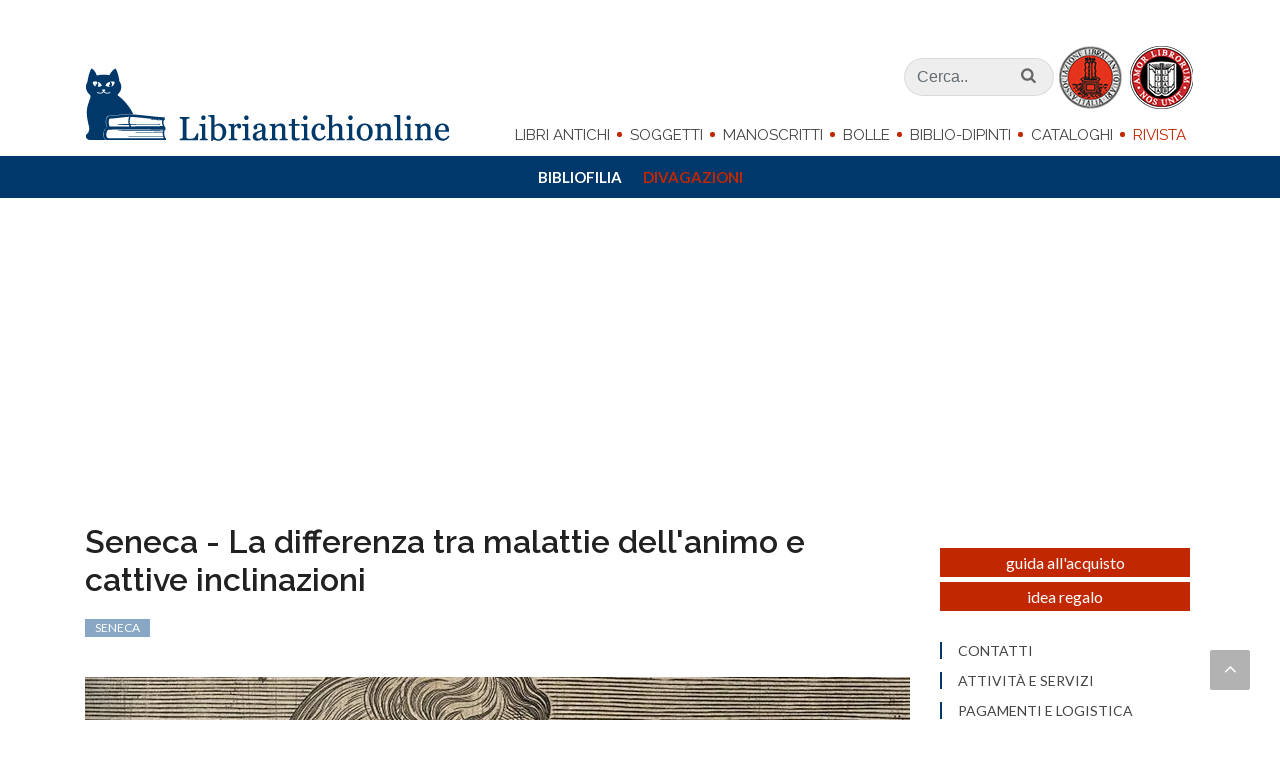

--- FILE ---
content_type: text/html; charset=iso-8859-1
request_url: https://www.libriantichionline.com/divagazioni/seneca_malattie_animo_cattive_inclinazioni
body_size: 19846
content:
<!DOCTYPE html>
<html lang="it-IT" xmlns="http://www.w3.org/1999/xhtml">
<head>

<meta http-equiv="Content-Type" content="text/html; charset=iso-8859-1" />
<!-- 
	=============================================================
	        by MACCOM IDW: Industria Del Web
	        =============================================================

	This website is powered by TYPO3 - inspiring people to share!
	TYPO3 is a free open source Content Management Framework initially created by Kasper Skaarhoj and licensed under GNU/GPL.
	TYPO3 is copyright 1998-2011 of Kasper Skaarhoj. Extensions are copyright of their respective owners.
	Information and contribution at http://typo3.com/ and http://typo3.org/
-->

<base href="https://www.libriantichionline.com/" />
<link rel="shortcut icon" href="https://www.libriantichionline.com/fileadmin/lao_2017/templates/images/favicon.ico" type="image/x-ico; charset=binary" />
<link rel="icon" href="https://www.libriantichionline.com/fileadmin/lao_2017/templates/images/favicon.ico" type="image/x-ico; charset=binary" />

<meta name="generator" content="TYPO3 4.5 CMS" />
<meta name="robots" content="index,follow,nocache, max-image-preview:large, max-snippet:-1" />
<meta name="title" content="Seneca - La differenza tra malattie dell'animo e cattive inclinazioni" />
<meta name="description" content="Antologia minima: Seneca, Lettere a Lucilio, 62/65 d.C." />
<meta name="date" content="2024-10-25" />
<meta name="canonical" content="https://www.libriantichionline.com/divagazioni/seneca_malattie_animo_cattive_inclinazioni" />

<link rel="stylesheet" type="text/css" href="https://www.libriantichionline.com/typo3temp/stylesheet_7077b623f4.css?1741555140" media="all" />
<link rel="stylesheet" type="text/css" href="//code.jquery.com/ui/1.11.4/themes/smoothness/jquery-ui.css" media="screen" />
<link rel="stylesheet" type="text/css" href="https://www.libriantichionline.com/fileadmin/lao_2017/templates/css/bootstrap.css?1679553390" media="screen" />
<link rel="stylesheet" type="text/css" href="https://www.libriantichionline.com/fileadmin/lao_2017/templates/css/style_202304.css?1732716068" media="screen" />
<link rel="stylesheet" type="text/css" href="https://www.libriantichionline.com/fileadmin/lao_2017/templates/css/dark.css?1679553390" media="screen" />
<link rel="stylesheet" type="text/css" href="https://www.libriantichionline.com/fileadmin/lao_2017/templates/css/font-icons.css?1679553390" media="all" />
<link rel="stylesheet" type="text/css" href="https://www.libriantichionline.com/fileadmin/lao_2017/templates/css/magnific-popup.css?1679553390" media="screen" />
<link rel="stylesheet" type="text/css" href="https://www.libriantichionline.com/fileadmin/lao_2017/templates/css/print.css?1679553390" media="print" />
<link rel="stylesheet" type="text/css" href="https://www.libriantichionline.com/fileadmin/lao_2017/templates/css/jquery.mmenu.all.css?1679553390" media="screen" />




<script type="text/javascript">
/*<![CDATA[*/
<!-- 
/*TS_inlineJS*/
WebFontConfig={google:{families:["Lato:300,400,700,900","Raleway:300,300i,400,400i,600,600i,700,700i,900,900i"]}},function(o){var e=o.createElement("script"),t=o.scripts[0];e.src="https://ajax.googleapis.com/ajax/libs/webfont/1.6.16/webfont.js",e.async="true",t.parentNode.insertBefore(e,t)}(document);
// -->
/*]]>*/
</script>

<title>Seneca - La differenza tra malattie dell'animo e cattive inclinazioni</title><meta id="metaOpenGraphTitle" property="og:title" content="Seneca - La differenza tra malattie dell'animo e cattive inclinazioni" /></meta><meta id="metaOpenGraphURL" property="og:url" content="https://www.libriantichionline.com/divagazioni/seneca_malattie_animo_cattive_inclinazioni" /></meta>
	<meta id="metaOpenGraphSiteName" property="og:site_name" content="Libriantichionline.com" /></meta><link rel="publisher" href="https://plus.google.com/+Libriantichionline1" /><link rel="author" href="" /><link rel="canonical" href="https://www.libriantichionline.com/divagazioni/seneca_malattie_animo_cattive_inclinazioni" />
	<title>Seneca - La differenza tra malattie dell'animo e cattive inclinazioni</title><meta property="og:type" content="article" /><meta name="google-site-verification" content="P3Y9-mUDFBTeIyJelvSvLCSMRdMDCpd33Y-IjuXetNs" /><meta name="viewport" content="width=device-width, initial-scale=1" /><meta name="theme-color" content="#00386B" />
<!-- Google Tag Manager -->
<script type="text/javascript">(function(w,d,s,l,i){w[l]=w[l]||[];w[l].push({'gtm.start':
new Date().getTime(),event:'gtm.js'});var f=d.getElementsByTagName(s)[0],
j=d.createElement(s),dl=l!='dataLayer'?'&l='+l:'';j.async=true;j.src=
'https://www.googletagmanager.com/gtm.js?id='+i+dl;f.parentNode.insertBefore(j,f);
})(window,document,'script','dataLayer','GTM-KVCSQJ');</script>
<!-- End Google Tag Manager -->

<script async="async" src="https://www.googletagservices.com/tag/js/gpt.js" type="text/javascript"></script>
<script type="text/javascript">
  var googletag = googletag || {};
  googletag.cmd = googletag.cmd || [];
</script>

<script type="text/javascript">
  googletag.cmd.push(function() {
//    if(!isConsentGiven())
//      googletag.pubads().setCookieOptions(1);
//    else{
      //googletag.pubads().setCookieOptions(0);
      googletag.defineSlot('/8508672/LAO_2017_dx_01', [250, 250], 'div-gpt-ad-1504274899316-0').addService(googletag.pubads());
      googletag.defineSlot('/8508672/LAO_2017_dx_02', [250, 150], 'div-gpt-ad-1504274899316-1').addService(googletag.pubads());
      googletag.defineSlot('/8508672/LAO_2017_dx_03', [250, 250], 'div-gpt-ad-1504274899316-2').addService(googletag.pubads());
      googletag.defineSlot('/8508672/LAO_2017_dx_04', [250, 250], 'div-gpt-ad-1504274899316-3').addService(googletag.pubads());
      googletag.defineSlot('/8508672/LAO_2017_dx_05', [250, 250], 'div-gpt-ad-1504274899316-4').addService(googletag.pubads());
      googletag.defineSlot('/8508672/LAO_2017_dx_06', [[250, 210], [250, 250]], 'div-gpt-ad-1504274899316-5').addService(googletag.pubads());
      googletag.defineSlot('/8508672/LAO_2017_dx_07', [250, 210], 'div-gpt-ad-1504274899316-6').addService(googletag.pubads());
      googletag.pubads().enableSingleRequest();
      googletag.pubads().collapseEmptyDivs();
      googletag.enableServices();
//    }
  });
</script>

<!-- Google Banner maccom - 201303 -->

<!-- Google Translate -->
<meta name="google-translate-customization" content="9734199d1dadca47-26cf2a35c16ee891-g03bbae35788ed5e6-1a" /></meta>
<!-- Google Translate -->

<meta property="fb:admins" content="support.maccom,mirco.morello,roberto.sbiroli" />
<meta property="fb:app_id" content="255355497937858" />

<link rel="stylesheet" type="text/css" href="https://www.libriantichionline.com/typo3conf/ext/gorillary/css/gorillary.css" />

<meta property="og:locale" content="it_IT" />
		<meta property="og:type" content="article" />
		<meta property="og:description" content="Antologia minima: Seneca, Lettere a Lucilio, 62/65 d.C." />
		<meta property="og:title" content="Seneca - La differenza tra malattie dell'animo e cattive inclinazioni" />
		<meta property="og:image" content="https://www.libriantichionline.com/typo3temp/pics/c44ef29b6e.jpg" />
				

		<meta name="description" content="Antologia minima: Seneca, Lettere a Lucilio, 62/65 d.C." />
		<meta name="abstract" content="Antologia minima: Seneca, Lettere a Lucilio, 62/65 d.C." />
		<meta name="title" content="Seneca  La differenza tra malattie dell&39;animo e cattive inclinazioni" />
		<title>Seneca - La differenza tra malattie dell'animo e cattive inclinazioni</title>
		<meta name="canonical" content="https://www.libriantichionline.com/" />
			<link rel="canonical" href="https://www.libriantichionline.com/" />
			
			<script type="application/ld+json" src="?disableScriptmerger=1">
			{
			
		  "@context": "http://schema.org",
		  "@type": "Article"
		  , "name": "Seneca - La differenza tra malattie dell'animo e cattive inclinazioni"
		  	, "articleBody": "Le malattie dell'animo sono vizi inveterati e incalliti, come l'avarizia o come l'ambizione, e, quando sono troppo radicate diventano mali insanabili. In poche parole: la malattia Ã¨ un atteggiamento dello spirito ostinato nel male, e consiste nel desiderare intensamente cose che poco meritano, o se preferisci, nell'essere troppo proclivi verso cose che sono poco desiderabili, o del tutto indesiderabili, oppure nel dare grande importanza a cose che dovremmo giudicare di poco o di nessun valore.
Le cattive inclinazioni, invece, sono moti disordinati e improvvisi dell'animo che, quando sono trascurati e si ripetono con frequenza, provocano il male, cosÃ¬ come il catarro, non ancora cronico, provoca la tosse, ripetendosi spesso, produce la tisi. PerciÃ², quelli che hanno molto progredito sono al sicuro dalle malattie, ma, sebbene vicini alla perfezione, sentono ancora le cattive inclinazioni."
		  	, "headline": "Seneca - La differenza tra malattie dell'animo e cattive inclinazioni"
		  	, "image": "https://www.libriantichionline.com/typo3temp/pics/c44ef29b6e.jpg"
			
			}
			</script>
</head>
<body class="stretched no-transition">

<!-- Google Tag Manager (noscript) -->
<noscript><iframe src="https://www.googletagmanager.com/ns.html?id=GTM-KVCSQJ" height="0" width="0" style="display:none;visibility:hidden"></iframe></noscript>
<!-- End Google Tag Manager (noscript) -->


	<!-- Document Wrapper
	============================================= -->
	<div id="wrapper" class="clearfix">


		<!-- Header
		============================================= -->
		<header id="header" class="sticky-style-2">

<div class="nav-down primary-menu hidden-xs-down hidden-md-down">
                <div class="bg-white">
                    <div class="container">
                        <div class="row">

                            <!-- Logo
                            ============================================= -->
                            <div class="logo col-md-2">
                                <a href="https://www.libriantichionline.com/" data-dark-logo="https://www.libriantichionline.com/fileadmin/lao_2017/templates/images/gatto@2x.png"><img src="https://www.libriantichionline.com/fileadmin/lao_2017/templates/images/gatto@2x.png" alt="Lao Logo" /></a>
                            </div><!-- #logo end -->




                            <div class="menu col-md-8 text-right">
                                    <!-- Primary Navigation
                                    ============================================= -->
                                    <nav id="primary-menu-down">

                                        <ul>
                                                   
	<li>
		<a href="libri_antichi">Libri Antichi</a>
		<ul class="dl-submenu">
	<li>
		<a href="incunaboli">Incunaboli</a>
		
	</li>

	<li>
		<a href="cinquecento">Cinquecento</a>
		
	</li>

	<li>
		<a href="seicento">Seicento</a>
		
	</li>

	<li>
		<a href="settecento">Settecento</a>
		
	</li>

	<li>
		<a href="ottocento">Ottocento</a>
		
	</li>

	<li>
		<a href="novecento">Novecento</a>
		
	</li>
</ul>
	</li>

	<li>
		<a href="news">Soggetti</a>
		<ul class="dl-submenu">
	<li>
		<a href="diritto">Diritto</a>
		
	</li>

	<li>
		<a href="letteratura">Letteratura</a>
		
	</li>

	<li>
		<a href="politica_economia">Politica-Economia</a>
		
	</li>

	<li>
		<a href="scienze">Scienze</a>
		
	</li>

	<li>
		<a href="storia_locale">Storia Locale</a>
		
	</li>

	<li>
		<a href="varia">Varia</a>
		
	</li>
</ul>
	</li>

	<li>
		<a href="manoscritti">Manoscritti</a>
		
	</li>

	<li>
		<a href="bandi">Bolle</a>
		
	</li>

	<li>
		<a href="dipinti">Biblio-dipinti</a>
		
	</li>

	<li>
		<a href="cataloghi">Cataloghi</a>
		<ul class="dl-submenu">
	<li>
		<a href="catalogo20x5-natale-2025">Catalogo 24</a>
		
	</li>

	<li>
		<a href="catalogo20x5-natale-2024">Catalogo 23</a>
		
	</li>

	<li>
		<a href="catalogo20x5-natale-2023">Catalogo 22</a>
		
	</li>
</ul>
	</li>

	<li class=" active">
		<a href="la_rivista" class=" active">Rivista</a>
		<ul class="dl-submenu">
	<li>
		<a href="bibliofilia">Bibliofilia</a>
		
	</li>

	<li class=" active">
		<a href="divagazioni" class=" active">Divagazioni</a>
		
	</li>
</ul>
	</li>

                                        </ul>

                                    </nav><!-- #primary-menu end -->
                                
                            </div><!-- menu end -->

                            <div class="col-md-2">
                                                                    <!-- Top Search
                                    ============================================= -->

                                    <div id="top-search">
                                                <a href="#" id="top-search-trigger"><i class="icon-search3"></i><i class="icon-line-cross"></i></a>
                                                <form method="post" action="search?no_cache=1" _lpchecked="1">
                                                    <div class="container">
                                                    <input type="text" name="tx_ttnews[swords]" value="" placeholder="Ricerca nel sito.." class="cerca" />
                                                    <input type="submit" name="" value="" class="invia" />
                                                    </div>
                                                </form>
                                        </div><!-- #top-search end -->
                            </div>

                        </div><!-- row end -->
                    </div>
                </div>
            </div>
				







<div id="header-wrap">

	<div class="container clearfix">

		<a href="#mmenu" class="hidden-lg-up btn-menu">
			<button class="hamburger hamburger--spring" type="button">
			  <span class="hamburger-box">
			    <span class="hamburger-inner"></span>
			  </span>
			</button>
		</a>

		<div class="row">

			<!-- Logo
			============================================= -->
			<div id="logo" class="col-md-4">
				<a href="https://www.libriantichionline.com/" class="standard-logo hidden-md-down" data-dark-logo="https://www.libriantichionline.com/fileadmin/lao_2017/templates/images/libriantichionline.com_logo.png"><img src="https://www.libriantichionline.com/fileadmin/lao_2017/templates/images/libriantichionline.com_logo.png" alt="Lao Logo" /></a>
				<a href="https://www.libriantichionline.com/" class="retina-logo hidden-md-down" data-dark-logo="https://www.libriantichionline.com/fileadmin/lao_2017/templates/images/libriantichionline.com_logo.png"><img src="https://www.libriantichionline.com/fileadmin/lao_2017/templates/images/libriantichionline.com_logo.png" alt="Lao Logo" /></a>
				<a href="https://www.libriantichionline.com/" class="hidden-lg-up logo-mob" data-dark-logo="https://www.libriantichionline.com/fileadmin/lao_2017/templates/images/libriantichionline.com_logo.png"><img src="https://www.libriantichionline.com/fileadmin/lao_2017/templates/images/libriantichionline.com_logo.png" alt="Lao Logo" /></a>
				
			</div><!-- #logo end -->





			<div class="menu col-md-8 text-right">
					<div class="block">

						<!-- Top Search
						============================================= -->
						<div id="top-search-main">
							<form method="post" action="search?no_cache=1" _lpchecked="1">
								<input type="text" name="tx_ttnews[swords]" class="form-control" value="" placeholder="Cerca.." />
								
								<input type="submit" name="" value="" />
								<i class="icon-search3"></i>
							</form>
						</div><!-- #top-search end -->

						<img src="https://www.libriantichionline.com/fileadmin/lao_2017/templates/images/alai_ilab.png" alt="" />

					</div>

				<div class="block">
					<!-- Primary Navigation
					============================================= -->
					<nav id="primary-menu" class="primary-menu">

						<ul>
						
	<li>
		<a href="libri_antichi">Libri Antichi</a>
		<ul class="dl-submenu">
	<li>
		<a href="incunaboli">Incunaboli</a>
		
	</li>

	<li>
		<a href="cinquecento">Cinquecento</a>
		
	</li>

	<li>
		<a href="seicento">Seicento</a>
		
	</li>

	<li>
		<a href="settecento">Settecento</a>
		
	</li>

	<li>
		<a href="ottocento">Ottocento</a>
		
	</li>

	<li>
		<a href="novecento">Novecento</a>
		
	</li>
</ul>
	</li>

	<li>
		<a href="news">Soggetti</a>
		<ul class="dl-submenu">
	<li>
		<a href="diritto">Diritto</a>
		
	</li>

	<li>
		<a href="letteratura">Letteratura</a>
		
	</li>

	<li>
		<a href="politica_economia">Politica-Economia</a>
		
	</li>

	<li>
		<a href="scienze">Scienze</a>
		
	</li>

	<li>
		<a href="storia_locale">Storia Locale</a>
		
	</li>

	<li>
		<a href="varia">Varia</a>
		
	</li>
</ul>
	</li>

	<li>
		<a href="manoscritti">Manoscritti</a>
		
	</li>

	<li>
		<a href="bandi">Bolle</a>
		
	</li>

	<li>
		<a href="dipinti">Biblio-dipinti</a>
		
	</li>

	<li>
		<a href="cataloghi">Cataloghi</a>
		<ul class="dl-submenu">
	<li>
		<a href="catalogo20x5-natale-2025">Catalogo 24</a>
		
	</li>

	<li>
		<a href="catalogo20x5-natale-2024">Catalogo 23</a>
		
	</li>

	<li>
		<a href="catalogo20x5-natale-2023">Catalogo 22</a>
		
	</li>
</ul>
	</li>

	<li class=" active">
		<a href="la_rivista" class=" active">Rivista</a>
		<ul class="dl-submenu">
	<li>
		<a href="bibliofilia">Bibliofilia</a>
		
	</li>

	<li class=" active">
		<a href="divagazioni" class=" active">Divagazioni</a>
		
	</li>
</ul>
	</li>

						</ul>
					</nav>
				</div>
			</div>
		</div>

		<div id="top-search-2" class="hidden-lg-up">
            <a href="#" id="top-search-trigger-2"><i class="icon-search3"></i><i class="icon-line-cross"></i></a>
            <form method="post" action="search?no_cache=1" _lpchecked="1">
                <div class="container">
                <input type="text" name="tx_ttnews[swords]" value="" placeholder="Ricerca.." class="cerca" />
                <input type="submit" name="" value="" class="invia" />
                </div>
            </form>
        </div>


	<div class="clear"></div>
</div>









			<!-- Primary Navigation
		============================================= -->
		<nav id="mmenu" class="primary-menu" style="opacity:0">

			<ul>
				
	<li class="libri_antichi">
		<a href="libri_antichi">Libri Antichi</a>
		<ul class="dl-submenu">
	<li class="incunaboli">
		<a href="incunaboli">Incunaboli</a>
		
	</li>

	<li class="cinquecento">
		<a href="cinquecento">Cinquecento</a>
		
	</li>

	<li class="seicento">
		<a href="seicento">Seicento</a>
		
	</li>

	<li class="settecento">
		<a href="settecento">Settecento</a>
		
	</li>

	<li class="ottocento">
		<a href="ottocento">Ottocento</a>
		
	</li>

	<li class="novecento">
		<a href="novecento">Novecento</a>
		
	</li>

	<li class="classici">
		<a href="tag/classici">Classici</a>
		
	</li>

	<li class="prime_edizioni">
		<a href="tag/prime-edizioni">Prime edizioni</a>
		
	</li>

	<li class="figurati">
		<a href="tag/figurati">Figurati</a>
		
	</li>

	<li class="legature">
		<a href="tag/legature">Legature</a>
		
	</li>
</ul>
	</li>

	<li class="soggetti">
		<a href="news">Soggetti</a>
		<ul class="dl-submenu">
	<li class="diritto">
		<a href="diritto">Diritto</a>
		
	</li>

	<li class="letteratura">
		<a href="letteratura">Letteratura</a>
		
	</li>

	<li class="politica-economia">
		<a href="politica_economia">Politica-Economia</a>
		
	</li>

	<li class="scienze">
		<a href="scienze">Scienze</a>
		
	</li>

	<li class="storia_locale">
		<a href="storia_locale">Storia Locale</a>
		
	</li>

	<li class="varia">
		<a href="varia">Varia</a>
		
	</li>

	<li class="classici">
		<a href="tag/classici">Classici</a>
		
	</li>

	<li class="prime_edizioni">
		<a href="tag/prime-edizioni">Prime edizioni</a>
		
	</li>

	<li class="figurati">
		<a href="tag/figurati">Figurati</a>
		
	</li>

	<li class="legature">
		<a href="tag/legature">Legature</a>
		
	</li>
</ul>
	</li>

	<li class="manoscritti">
		<a href="manoscritti">Manoscritti</a>
		
	</li>

	<li class="bolle">
		<a href="bandi">Bolle</a>
		
	</li>

	<li class="biblio-dipinti">
		<a href="dipinti">Biblio-dipinti</a>
		
	</li>

	<li class="cataloghi">
		<a href="cataloghi">Cataloghi</a>
		<ul class="dl-submenu">
	<li class="catalogo_24">
		<a href="catalogo20x5-natale-2025">Catalogo 24</a>
		
	</li>

	<li class="catalogo_23">
		<a href="catalogo20x5-natale-2024">Catalogo 23</a>
		
	</li>

	<li class="catalogo_22">
		<a href="catalogo20x5-natale-2023">Catalogo 22</a>
		
	</li>
</ul>
	</li>

	<li class="rivista">
		<a href="la_rivista" class=" active">Rivista</a>
		<ul class="dl-submenu">
	<li class="bibliofilia">
		<a href="bibliofilia">Bibliofilia</a>
		
	</li>

	<li class="divagazioni">
		<a href="divagazioni" class=" active">Divagazioni</a>
		
	</li>
</ul>
	</li>

	<li class="contatti">
		<a href="contatti">Contatti</a>
		
	</li>

	<li class="attività_e_servizi">
		<a href="lo_studio">Attività e servizi</a>
		
	</li>

	<li class="pagamenti_e_logistica">
		<a href="pagamenti">Pagamenti e logistica</a>
		
	</li>

	<li class="condizioni_di_vendita">
		<a href="condizioni_e_privacy">Condizioni di vendita</a>
		
	</li>

	<li class="dicono_di_noi">
		<a href="recensioni">Dicono di noi</a>
		
	</li>

	<li class="newsletter">
		<a href="https://libriantichionline.us10.list-manage.com/subscribe?u=17a8782146f205315c46b116c&amp;id=258bba536f" target="_top">Newsletter</a>
		
	</li>

	<li class="regala_un_classico">
		<a href="tag/classici">Regala un classico</a>
		
	</li>

			</ul>

		</nav><!-- #primary-menu end -->



</header><!-- #header end -->


		<!-- Content
		============================================= -->
		<section id="content" class=" clearfix">

			<div class="content-wrap">

				<div class="container clearfix">
					<div class="row">
						<div class="col-md-12 col-lg-9 bottommargin"><!--TYPO3SEARCH_begin-->



<div class="col_full scheda rivista">
    <div class="row">
        <div class="col-md-12">
            <h1>Seneca - La differenza tra malattie dell'animo e cattive inclinazioni</h1>
            <div class="tags tag_rivista">
                <a href="tag/seneca-1">Seneca</a> 
            </div>
            <picture><source media="(min-width:1199px)" srcset="https://www.libriantichionline.com/typo3temp/pics/1c16d92a6b.jpg"><source media="(min-width:992px)" srcset="https://www.libriantichionline.com/typo3temp/pics/6496ec6a79.jpg"><source media="(min-width:768px)" srcset="https://www.libriantichionline.com/typo3temp/pics/44ac432f69.jpg"><source media="(min-width:480px)" srcset="https://www.libriantichionline.com/typo3temp/pics/c44ef29b6e.jpg"> <img src="https://www.libriantichionline.com/typo3temp/pics/c44ef29b6e.jpg" itemprop="image" alt="Seneca - La differenza tra malattie dell’animo e cattive inclinazioni" title="Seneca - La differenza tra malattie dell’animo e cattive inclinazioni" /></picture>
            <div class="desc">
                <p><strong>Brani scelti</strong>: SENECA, <em>Lettere a Lucilio</em>, 62/65 d.C.</p>
                <p>Le malattie dell'animo sono vizi inveterati e incalliti, come l'avarizia o come l'ambizione; e, quando sono troppo radicate diventano mali insanabili. In poche parole: la malattia &egrave; un atteggiamento dello spirito ostinato nel male, e consiste nel desiderare intensamente cose che poco meritano; o se preferisci, nell'essere troppo proclivi verso cose che sono poco desiderabili, o del tutto indesiderabili; oppure nel dare grande importanza a cose che dovremmo giudicare di poco o di nessun valore.</p>
<p>Le cattive inclinazioni, invece, sono moti disordinati e improvvisi dell'animo che, quando sono trascurati e si ripetono con frequenza, provocano il male, cos&igrave; come il catarro, non ancora cronico, provoca la tosse; ripetendosi spesso, produce la tisi. Perci&ograve;, quelli che hanno molto progredito sono al sicuro dalle malattie, ma, sebbene vicini alla perfezione, sentono ancora le cattive inclinazioni.</p>
            </div>
            <div class="gallery"></div>
            


            <!-- <div class="fb-share-button bottommargin topmargin" data-layout="button" data-size="large" data-mobile-iframe="true"><a class="fb-xfbml-parse-ignore" target="_blank" href="https://www.facebook.com/sharer/sharer.php?u&amp;src=sdkpreparse">Condividi</a></div> -->


            <div class="fb-comments" data-width="100%" data-numposts="5" data-href="https://www.libriantichionline.com/divagazioni/seneca_malattie_animo_cattive_inclinazioni" data-order-by="reverse_time"></div>


            <div id="p_n_primary" class="readon row ">
                <div class="col-md-5 text-left"><a href="divagazioni/erich_fromm_persone_normali_depresse"> Erich Fromm - Le difese contro la depressione</a></div>
                <div class="col-md-5 offset-2 text-right"><a href="divagazioni/friedrich_nietzsche_metamorfosi_ipocrita">Friedrich Nietzsche - Le metamorfosi dell'ipocrita </a></div>
            </div>

        </div>     

    </div> <!-- opere-home -->
</div>


<!--TYPO3SEARCH_end--></div> <!-- col 9 contenuto -->

						<div class="col-md-3 hidden-md-down">
<div class="unicoid">
    	<div class="sidebar-widgets-wrap clearfix">



<ul class="links-col">
	
	<li>
		<a href="lo_studio/guida_acquisto_libri_2">Guida all'acquisto</a>
		
	</li>

	<li>
		<a href="lo_studio/idea_regalo_natale_ricorrenze_compleanni_regala_libro_antico">Idea regalo</a>
		
	</li>

</ul>






<div class="widget_links clearfix">
    <ul>
        
	<li>
		<a href="contatti">Contatti</a>
		
	</li>

	<li>
		<a href="lo_studio">Attività e servizi</a>
		
	</li>

	<li>
		<a href="pagamenti">Pagamenti e logistica</a>
		
	</li>

	<li>
		<a href="condizioni_e_privacy">Condizioni di vendita</a>
		
	</li>

	<li>
		<a href="recensioni">Dicono di noi</a>
		
	</li>

	<li>
		<a href="https://libriantichionline.us10.list-manage.com/subscribe?u=17a8782146f205315c46b116c&amp;id=258bba536f" target="_top">Newsletter</a>
		
	</li>

    </ul>
</div>
						



</div><!--content_class-->
</div><!--unicoid -->
</div><!-- sidebar-->
					</div><!-- row-->
				</div><!-- container-->

				<!--TYPO3SEARCH_begin--><div></div><p></p><!-- correlati time: 0-->


<div class="container rivista-bottom">
    <h2 class="text-center">da La Rivista</h2>
    <div class="row">

    
            <div class="col-md-6">

                        <a href="divagazioni/alessandro_manzoni_questo_matrimonio_non_fare" title="Alessandro Manzoni - &quot;Questo matrimonio non s'ha da fare, nè domani nè mai!&quot;">
                            <picture><source media="(min-width:1199px)" srcset="https://www.libriantichionline.com/typo3temp/pics/48ba18263c.jpg"><source media="(min-width:992px)" srcset="https://www.libriantichionline.com/typo3temp/pics/a9010f0d47.jpg"><source media="(min-width:768px)" srcset="https://www.libriantichionline.com/typo3temp/pics/78696b1057.jpg"><source media="(min-width:480px)" srcset="https://www.libriantichionline.com/typo3temp/pics/78696b1057.jpg"> <img src="https://www.libriantichionline.com/typo3temp/pics/78696b1057.jpg" itemprop="image" alt="Alessandro Manzoni - Questo matrimonio non s'ha da fare, nè domani nè mai!" title="Alessandro Manzoni - Questo matrimonio non s'ha da fare, nè domani nè mai!" /></picture>
                        </a>

                        <a href="divagazioni/alessandro_manzoni_questo_matrimonio_non_fare" title="Alessandro Manzoni - &quot;Questo matrimonio non s'ha da fare, nè domani nè mai!&quot;">
                        <h3>Alessandro Manzoni - "Questo matrimonio non s'ha da fare, nè domani nè mai!"</h3>
                        </a>

                        <a href="divagazioni/alessandro_manzoni_questo_matrimonio_non_fare" title="Alessandro Manzoni - &quot;Questo matrimonio non s'ha da fare, nè domani nè mai!&quot;">
                            <p>Brani scelti: ALESSANDRO MANZONI, I promessi sposi - capitolo I (Milano, Ferrario 1825/27).</p>
                        </a>
            </div>
<div class="adsense" display="none"></div>
            
        

    



    
            <div class="col-md-6">

                        <a href="bibliofilia/victor_hugo_invenzione_stampa" title="Victor Hugo - L'invenzione della stampa è il più grande avvenimento della storia">
                            <picture><source media="(min-width:1199px)" srcset="https://www.libriantichionline.com/typo3temp/pics/e870efe14f.jpg"><source media="(min-width:992px)" srcset="https://www.libriantichionline.com/typo3temp/pics/72dedf1277.jpg"><source media="(min-width:768px)" srcset="https://www.libriantichionline.com/typo3temp/pics/1f91436ee2.jpg"><source media="(min-width:480px)" srcset="https://www.libriantichionline.com/typo3temp/pics/1f91436ee2.jpg"> <img src="https://www.libriantichionline.com/typo3temp/pics/1f91436ee2.jpg" itemprop="image" alt="Victor Hugo - L'invenzione della stampa è il più grande avvenimento della storia" title="Victor Hugo - L'invenzione della stampa è il più grande avvenimento della storia" /></picture>
                        </a>

                        <a href="bibliofilia/victor_hugo_invenzione_stampa" title="Victor Hugo - L'invenzione della stampa è il più grande avvenimento della storia">
                        <h3>Victor Hugo - L'invenzione della stampa è il più grande avvenimento della storia</h3>
                        </a>

                        <a href="bibliofilia/victor_hugo_invenzione_stampa" title="Victor Hugo - L'invenzione della stampa è il più grande avvenimento della storia">
                            <p>Brani scelti: VICTOR HUGO, Questo uccider&agrave; quello (Milano, Rizzoli, 1951).</p>
                        </a>
            </div>

            
        

    </div>
</div>
    



<div class="list correlati container bottommargin">
    <h2 class="text-center">Libri antichi di letteratura</h2>
        <div class="row">

    

                        <div class="col-lg-6 col-md-12 col-sm-12 libro_corr">
                            <div class="row">
                                <div class="col-md-5">
                                    <div class="images-block">
                                        <div class="row">
                                            <figure class="col-md-6 col-6 img_lx"><a href="ottocento/edmondo_de_amicis_pagine_sparse_1874" title="Pagine sparse. Scoraggiamenti - Battaglie di tavolino - La lettura del vocabolario - Una visita ad Alessandro Manzoni - Emilio Castelar - Giovanni Ruffini"><picture><source media="(min-width:1199px)" srcset="https://www.libriantichionline.com/typo3temp/pics/1b47ccca62.jpg"><source media="(min-width:992px)" srcset="https://www.libriantichionline.com/typo3temp/pics/1b47ccca62.jpg"><source media="(min-width:768px)" srcset="https://www.libriantichionline.com/typo3temp/pics/1b47ccca62.jpg"><source media="(min-width:480px)" srcset="https://www.libriantichionline.com/typo3temp/pics/1b47ccca62.jpg"> <img src="https://www.libriantichionline.com/typo3temp/pics/1b47ccca62.jpg" itemprop="image" alt="Edmondo De Amicis - Pagine sparse - Milano, Tipografia Editrice Lombarda 1874 (prima edizione)" title="Edmondo De Amicis - Pagine sparse - Milano, Tipografia Editrice Lombarda 1874 (prima edizione)" /></picture></a></figure>
                                             <figure class="col-md-6 col-6 img_rx"><a href="ottocento/edmondo_de_amicis_pagine_sparse_1874" title="Pagine sparse. Scoraggiamenti - Battaglie di tavolino - La lettura del vocabolario - Una visita ad Alessandro Manzoni - Emilio Castelar - Giovanni Ruffini"><picture><source media="(min-width:1199px)" srcset="https://www.libriantichionline.com/typo3temp/pics/6b437b40ff.png"><source media="(min-width:992px)" srcset="https://www.libriantichionline.com/typo3temp/pics/6b437b40ff.png"><source media="(min-width:768px)" srcset="https://www.libriantichionline.com/typo3temp/pics/6b437b40ff.png"><source media="(min-width:480px)" srcset="https://www.libriantichionline.com/typo3temp/pics/6b437b40ff.png"> <img src="https://www.libriantichionline.com/typo3temp/pics/6b437b40ff.png" itemprop="image" alt="Edmondo De Amicis - Pagine sparse - Milano, Tipografia Editrice Lombarda 1874 (prima edizione)" title="Edmondo De Amicis - Pagine sparse - Milano, Tipografia Editrice Lombarda 1874 (prima edizione)" /></picture></a></figure>
                                        </div>
                                        <!-- <div class="img">
                                           <picture><source media="(min-width:1199px)" srcset="https://www.libriantichionline.com/typo3temp/pics/1b47ccca62.jpg"><source media="(min-width:992px)" srcset="https://www.libriantichionline.com/typo3temp/pics/1b47ccca62.jpg"><source media="(min-width:768px)" srcset="https://www.libriantichionline.com/typo3temp/pics/1b47ccca62.jpg"><source media="(min-width:480px)" srcset="https://www.libriantichionline.com/typo3temp/pics/1b47ccca62.jpg"> <img src="https://www.libriantichionline.com/typo3temp/pics/1b47ccca62.jpg"   itemprop="image"  alt="Edmondo De Amicis - Pagine sparse - Milano, Tipografia Editrice Lombarda 1874 (prima edizione)" title="Edmondo De Amicis - Pagine sparse - Milano, Tipografia Editrice Lombarda 1874 (prima edizione)" /></picture>
                                        </div> -->
                                    </div>
                                </div>
                                <div class="col-md-7">
                                     <div class="tags">
                                        <a href="tag/letteratura-1">letteratura</a> <a href="tag/classici">classici</a> <a href="tag/prime-edizioni">prime edizioni</a> <a href="tag/de-amicis">De Amicis</a> 
                                    </div>
                                    <a href="ottocento/edmondo_de_amicis_pagine_sparse_1874" title="Pagine sparse. Scoraggiamenti - Battaglie di tavolino - La lettura del vocabolario - Una visita ad Alessandro Manzoni - Emilio Castelar - Giovanni Ruffini"><h3>Edmondo De Amicis - Pagine sparse - Milano, Tipografia Editrice Lombarda 1874 (prima edizione)</h3></a>
                                    <a href="ottocento/edmondo_de_amicis_pagine_sparse_1874" title="Pagine sparse. Scoraggiamenti - Battaglie di tavolino - La lettura del vocabolario - Una visita ad Alessandro Manzoni - Emilio Castelar - Giovanni Ruffini"><p><span class="uppercase">DE AMICIS EDMONDO.&nbsp;</span> 
                                    <b class="correlati_intro">Pagine sparse. Scoraggiamenti - Battaglie di tavolino - La lettura del vocabolario - Una visita ad Alessandro Manzoni - Emilio Castelar - Giovanni Ruffini.  Milano,&nbsp;Tipografia Editrice Lombarda,&nbsp;1874</b><span class="link_scheda">SCHEDA COMPLETA</span></p></a>

                                    <a href="ottocento/edmondo_de_amicis_pagine_sparse_1874" title="Pagine sparse. Scoraggiamenti - Battaglie di tavolino - La lettura del vocabolario - Una visita ad Alessandro Manzoni - Emilio Castelar - Giovanni Ruffini"><span class="price"><span class="small-txt">&euro;</span>&nbsp;300</span></a>
                                </div>
                            </div>
                        </div>         

        

                        <div class="col-lg-6 col-md-12 col-sm-12 libro_corr">
                            <div class="row">
                                <div class="col-md-5">
                                    <div class="images-block">
                                        <div class="row">
                                            <figure class="col-md-6 col-6 img_lx"><a href="ottocento/balzac_storia_tredici_1835" title="Storia dei tredici. Prima versione italiana"><picture><source media="(min-width:1199px)" srcset="https://www.libriantichionline.com/typo3temp/pics/05409e8093.jpg"><source media="(min-width:992px)" srcset="https://www.libriantichionline.com/typo3temp/pics/05409e8093.jpg"><source media="(min-width:768px)" srcset="https://www.libriantichionline.com/typo3temp/pics/05409e8093.jpg"><source media="(min-width:480px)" srcset="https://www.libriantichionline.com/typo3temp/pics/05409e8093.jpg"> <img src="https://www.libriantichionline.com/typo3temp/pics/05409e8093.jpg" itemprop="image" alt="Honoré de Balzac - Storia dei tredici - Milano, Truffi 1835 (rara prima edizione italiana)" title="Honoré de Balzac - Storia dei tredici - Milano, Truffi 1835 (rara prima edizione italiana)" /></picture></a></figure>
                                             <figure class="col-md-6 col-6 img_rx"><a href="ottocento/balzac_storia_tredici_1835" title="Storia dei tredici. Prima versione italiana"><picture><source media="(min-width:1199px)" srcset="https://www.libriantichionline.com/typo3temp/pics/ccb98bd059.png"><source media="(min-width:992px)" srcset="https://www.libriantichionline.com/typo3temp/pics/ccb98bd059.png"><source media="(min-width:768px)" srcset="https://www.libriantichionline.com/typo3temp/pics/ccb98bd059.png"><source media="(min-width:480px)" srcset="https://www.libriantichionline.com/typo3temp/pics/ccb98bd059.png"> <img src="https://www.libriantichionline.com/typo3temp/pics/ccb98bd059.png" itemprop="image" alt="Honoré de Balzac - Storia dei tredici - Milano, Truffi 1835 (rara prima edizione italiana)" title="Honoré de Balzac - Storia dei tredici - Milano, Truffi 1835 (rara prima edizione italiana)" /></picture></a></figure>
                                        </div>
                                        <!-- <div class="img">
                                           <picture><source media="(min-width:1199px)" srcset="https://www.libriantichionline.com/typo3temp/pics/05409e8093.jpg"><source media="(min-width:992px)" srcset="https://www.libriantichionline.com/typo3temp/pics/05409e8093.jpg"><source media="(min-width:768px)" srcset="https://www.libriantichionline.com/typo3temp/pics/05409e8093.jpg"><source media="(min-width:480px)" srcset="https://www.libriantichionline.com/typo3temp/pics/05409e8093.jpg"> <img src="https://www.libriantichionline.com/typo3temp/pics/05409e8093.jpg"   itemprop="image"  alt="Honoré de Balzac - Storia dei tredici - Milano, Truffi 1835 (rara prima edizione italiana)" title="Honoré de Balzac - Storia dei tredici - Milano, Truffi 1835 (rara prima edizione italiana)" /></picture>
                                        </div> -->
                                    </div>
                                </div>
                                <div class="col-md-7">
                                     <div class="tags">
                                        <a href="tag/letteratura-1">letteratura</a> <a href="tag/classici">classici</a> <a href="tag/letteratura-straniera">letteratura straniera</a> <a href="tag/prime-edizioni">prime edizioni</a> 
                                    </div>
                                    <a href="ottocento/balzac_storia_tredici_1835" title="Storia dei tredici. Prima versione italiana"><h3>Honoré de Balzac - Storia dei tredici - Milano, Truffi 1835 (rara prima edizione italiana)</h3></a>
                                    <a href="ottocento/balzac_storia_tredici_1835" title="Storia dei tredici. Prima versione italiana"><p><span class="uppercase">BALZAC (DE) HONORÉ.&nbsp;</span> 
                                    <b class="correlati_intro">Storia dei tredici. Prima versione italiana.  Milano,&nbsp;per Gaspare Truffi e soci,&nbsp;1835</b><span class="link_scheda">SCHEDA COMPLETA</span></p></a>

                                    <a href="ottocento/balzac_storia_tredici_1835" title="Storia dei tredici. Prima versione italiana"><span class="price"><span class="small-txt">&euro;</span>&nbsp;400</span></a>
                                </div>
                            </div>
                        </div>         

        

    </div>
</div>
    
<!--TYPO3SEARCH_end-->
			</div>

		</section><!-- #content end -->

		<!-- Footer
		============================================= -->
		<footer> <svg xmlns="https://www.w3.org/2000/svg" style="display: none;">
		        <symbol id="fountain-pen" viewbox="0 0 33 33"><title>fountain-pen</title><g> <path d="M22.467,33c-0.205,0-0.397-0.127-0.471-0.331c-0.023-0.065-2.173-6.351,5.234-10.075C24.925,20.291,16,10.711,16,0.5 C16,0.224,16.224,0,16.5,0S17,0.224,17,0.5c0,11.037,11.321,21.766,11.436,21.872c0.122,0.114,0.179,0.282,0.151,0.447 c-0.028,0.165-0.136,0.306-0.289,0.374c-7.357,3.298-5.446,8.901-5.361,9.138c0.093,0.26-0.042,0.546-0.302,0.64 C22.58,32.99,22.523,33,22.467,33z" /> <path d="M10.534,33c-0.056,0-0.112-0.01-0.168-0.029c-0.259-0.093-0.395-0.378-0.304-0.639c0.084-0.237,1.966-5.854-5.36-9.139 c-0.153-0.068-0.261-0.209-0.289-0.374c-0.027-0.165,0.029-0.333,0.151-0.447C4.679,22.266,16,11.537,16,0.5 C16,0.224,16.224,0,16.5,0S17,0.224,17,0.5c0,10.211-8.925,19.791-11.23,22.094c7.407,3.725,5.257,10.01,5.234,10.075 C10.931,32.873,10.739,33,10.534,33z" /> </g><path d="M16.5,19.44c-0.276,0-0.5-0.224-0.5-0.5V0.5C16,0.224,16.224,0,16.5,0S17,0.224,17,0.5v18.44 C17,19.217,16.776,19.44,16.5,19.44z" /><path d="M16.5,22.966c-1.248,0-2.263-1.015-2.263-2.263s1.015-2.263,2.263-2.263s2.263,1.015,2.263,2.263 S17.748,22.966,16.5,22.966z M16.5,19.44c-0.696,0-1.263,0.566-1.263,1.263s0.566,1.263,1.263,1.263s1.263-0.566,1.263-1.263 S17.196,19.44,16.5,19.44z" /><path d="M26.975,33H6.025c-0.276,0-0.5-0.224-0.5-0.5s0.224-0.5,0.5-0.5h20.949c0.276,0,0.5,0.224,0.5,0.5S27.251,33,26.975,33z" /></symbol><symbol id="mail" viewbox="0 0 31.012 31.012"><title>mail</title><g> <path d="M25.109,21.51c-0.123,0-0.246-0.045-0.342-0.136l-5.754-5.398c-0.201-0.188-0.211-0.505-0.022-0.706 c0.189-0.203,0.504-0.212,0.707-0.022l5.754,5.398c0.201,0.188,0.211,0.505,0.022,0.706C25.375,21.457,25.243,21.51,25.109,21.51z " /> <path d="M5.902,21.51c-0.133,0-0.266-0.053-0.365-0.158c-0.189-0.201-0.179-0.518,0.022-0.706l5.756-5.398 c0.202-0.188,0.519-0.18,0.707,0.022c0.189,0.201,0.179,0.518-0.022,0.706l-5.756,5.398C6.148,21.465,6.025,21.51,5.902,21.51z" /> </g><path d="M28.512,26.529H2.5c-1.378,0-2.5-1.121-2.5-2.5V6.982c0-1.379,1.122-2.5,2.5-2.5h26.012c1.378,0,2.5,1.121,2.5,2.5v17.047 C31.012,25.408,29.89,26.529,28.512,26.529z M2.5,5.482c-0.827,0-1.5,0.673-1.5,1.5v17.047c0,0.827,0.673,1.5,1.5,1.5h26.012 c0.827,0,1.5-0.673,1.5-1.5V6.982c0-0.827-0.673-1.5-1.5-1.5H2.5z" /><path d="M15.506,18.018c-0.665,0-1.33-0.221-1.836-0.662L0.83,6.155C0.622,5.974,0.6,5.658,0.781,5.449 c0.183-0.208,0.498-0.227,0.706-0.048l12.84,11.2c0.639,0.557,1.719,0.557,2.357,0L29.508,5.419 c0.207-0.181,0.522-0.161,0.706,0.048c0.181,0.209,0.16,0.524-0.048,0.706L17.342,17.355 C16.835,17.797,16.171,18.018,15.506,18.018z" /></symbol><symbol id="move-to-the-next-page-symbol" viewbox="0 0 478.448 478.448"><title>move-to-the-next-page-symbol</title><polygon style="fill:#010002;" points="131.659,0 100.494,32.035 313.804,239.232 100.494,446.373 131.65,478.448 377.954,239.232 " /></symbol><symbol id="arrows-2" viewbox="0 0 370.814 370.814"><title>arrows-2</title><polygon points="292.92,24.848 268.781,0 77.895,185.401 268.781,370.814 292.92,345.961 127.638,185.401 " /></symbol><symbol id="arrows-1" viewbox="0 0 408 408"><title>arrows-1</title><polygon points="204,0 168.3,35.7 311.1,178.5 0,178.5 0,229.5 311.1,229.5 168.3,372.3 204,408 408,204 " /></symbol><symbol id="arrows" viewbox="0 0 268.832 268.832"><title>arrows</title><path d="M265.171,125.577l-80-80c-4.881-4.881-12.797-4.881-17.678,0c-4.882,4.882-4.882,12.796,0,17.678l58.661,58.661H12.5 c-6.903,0-12.5,5.597-12.5,12.5c0,6.902,5.597,12.5,12.5,12.5h213.654l-58.659,58.661c-4.882,4.882-4.882,12.796,0,17.678 c2.44,2.439,5.64,3.661,8.839,3.661s6.398-1.222,8.839-3.661l79.998-80C270.053,138.373,270.053,130.459,265.171,125.577z" /></symbol><symbol id="pinterest-1" viewbox="0 0 512 512"><title>pinterest-1</title><circle style="fill:#862328;" cx="256" cy="256" r="256" /><path style="fill:#701B24;" d="M359.152,151.924c-50.922,3.653-103.777-22.602-151.421-4.53 c-72.404,27.582-94.815,134.465-49.993,201.697c4.275,6.413,3.146,11.028-0.036,15.572l143.186,143.41 c105.417-18.646,188.559-101.797,207.191-207.217L359.152,151.924z" /><path style="fill:#FFFFFF;" d="M402.472,260.294c2.389-83.62-65.293-152.024-148.652-150.811 c-80.231,1.165-144.962,67.424-144.348,147.661c0.441,57.494,33.994,107.098,82.53,130.701c2.807,1.364,6.058-0.76,5.939-3.879 c-0.353-9.426-0.048-19.506,1.836-27.607c1.86-7.977,9.142-38.828,13.933-59.094c2.331-9.868,2.613-20.113,0.736-30.075 c-0.617-3.269-1.062-7.108-1.062-11.38c0-21.657,12.553-37.826,28.184-37.826c13.288,0,19.706,9.978,19.706,21.942 c0,13.362-8.511,33.342-12.9,51.86c-3.67,15.501,7.775,28.144,23.064,28.144c27.684,0,48.962-29.189,48.962-71.327 c0-37.292-26.798-63.364-65.06-63.364c-44.316,0-70.33,33.239-70.33,67.593c0,13.386,5.158,27.739,11.592,35.542 c1.272,1.543,1.46,2.898,1.083,4.468c-1.183,4.92-3.81,15.498-4.327,17.663c-0.679,2.851-2.258,3.456-5.208,2.086 c-19.454-9.056-31.618-37.495-31.618-60.344c0-49.131,35.699-94.253,102.914-94.253c54.032,0,96.023,38.502,96.023,89.959 c0,53.677-33.849,96.88-80.827,96.88c-12.414,0-24.245-5.075-31.198-11.952c-2.141-2.115-5.756-1.152-6.52,1.757 c-2.45,9.333-6.408,24.429-7.682,29.334c-2.296,8.833-7.137,19.118-11.992,28.076c-1.288,2.379,0.017,5.322,2.639,5.989 c11.978,3.036,24.54,4.603,37.492,4.486C334.274,401.811,400.272,337.156,402.472,260.294L402.472,260.294z" /><g> <path style="fill:#D1D1D1;" d="M271.439,319.933c27.684,0,48.962-29.189,48.962-71.327c0-37.292-26.798-63.364-65.06-63.364 c-0.809,0-1.596,0.034-2.393,0.057v36c5.579,3.898,8.326,10.831,8.326,18.63c0,9.469-4.274,22.266-8.326,35.507v36.397 C257.267,316.833,263.878,319.933,271.439,319.933z" /> <path style="fill:#D1D1D1;" d="M253.819,109.484c-0.291,0.003-0.579,0.029-0.871,0.034v48.63c2.132-0.095,4.296-0.15,6.497-0.15 c54.032,0,96.023,38.502,96.023,89.959c0,53.677-33.849,96.88-80.827,96.88c-7.821,0-15.41-2.017-21.694-5.229v62.886 c1.474,0.031,2.951,0.045,4.436,0.031c76.89-0.715,142.886-65.371,145.086-142.231C404.861,176.674,337.177,108.27,253.819,109.484 z" /> </g></symbol><symbol id="twitter-1" viewbox="0 0 512 512"><title>twitter-1</title><circle style="fill:#65A2D9;" cx="256" cy="256" r="256" /><path style="fill:#3A7CA5;" d="M393.014,139.326c-26.703,23.169-53.253,43.475-74.954,71.852 c-53.381,64.372-118.613,155.7-207.386,142.086l158.61,158.396c134.456-6.873,241.497-117.493,242.686-253.376L393.014,139.326z" /><path style="fill:#FFFFFF;" d="M397.872,162.471c-6.513,2.889-13.271,5.167-20.208,6.815c7.644-7.261,13.39-16.346,16.631-26.484 c0.926-2.893-2.219-5.398-4.832-3.848c-9.65,5.725-20.044,10.016-30.894,12.762c-0.628,0.16-1.276,0.24-1.929,0.24 c-1.979,0-3.896-0.733-5.411-2.065c-11.542-10.174-26.39-15.777-41.805-15.777c-6.672,0-13.405,1.04-20.016,3.091 c-20.487,6.353-36.295,23.254-41.257,44.103c-1.86,7.818-2.362,15.648-1.496,23.264c0.097,0.876-0.314,1.486-0.569,1.772 c-0.45,0.502-1.084,0.791-1.745,0.791c-0.072,0-0.15-0.003-0.224-0.01c-44.846-4.168-85.287-25.772-113.869-60.837 c-1.455-1.789-4.253-1.569-5.415,0.422c-5.596,9.606-8.554,20.589-8.554,31.766c0,17.127,6.884,33.27,18.837,45.039 c-5.027-1.193-9.893-3.07-14.414-5.582c-2.188-1.214-4.877,0.35-4.908,2.851c-0.31,25.445,14.588,48.087,36.905,58.282 c-0.45,0.01-0.9,0.014-1.35,0.014c-3.537,0-7.121-0.338-10.645-1.015c-2.463-0.467-4.532,1.867-3.768,4.253 c7.246,22.618,26.717,39.288,50.021,43.07c-19.339,12.983-41.863,19.83-65.302,19.83l-7.306-0.003c-2.255,0-4.16,1.469-4.73,3.65 c-0.565,2.145,0.474,4.413,2.396,5.53c26.412,15.372,56.541,23.495,87.138,23.495c26.784,0,51.838-5.313,74.466-15.798 c20.745-9.609,39.076-23.345,54.486-40.827c14.357-16.286,25.581-35.085,33.365-55.879c7.418-19.816,11.34-40.967,11.34-61.154 v-0.964c0-3.241,1.465-6.291,4.024-8.37c9.706-7.882,18.16-17.158,25.122-27.572C403.796,164.578,400.896,161.13,397.872,162.471 L397.872,162.471z" /><path style="fill:#D1D1D1;" d="M397.872,162.471c-6.515,2.889-13.271,5.167-20.208,6.815c7.644-7.261,13.39-16.346,16.632-26.484 c0.926-2.893-2.219-5.398-4.832-3.848c-9.65,5.725-20.044,10.016-30.894,12.762c-0.628,0.16-1.276,0.24-1.929,0.24 c-1.979,0-3.896-0.733-5.411-2.065c-11.542-10.174-26.39-15.777-41.805-15.777c-6.671,0-13.405,1.04-20.016,3.091 c-14.322,4.441-26.343,14.048-33.985,26.546v205.477c6.222-2.029,12.293-4.403,18.198-7.139 c20.745-9.609,39.076-23.345,54.486-40.827c14.357-16.287,25.581-35.085,33.365-55.879c7.418-19.816,11.34-40.967,11.34-61.154 v-0.964c0-3.241,1.465-6.291,4.024-8.37c9.706-7.882,18.16-17.158,25.122-27.572C403.796,164.578,400.896,161.13,397.872,162.471z" /></symbol><symbol id="instagram-1" viewbox="0 0 512 512"><title>instagram-1</title><circle style="fill:#6C27B3;" cx="256" cy="256" r="256" /><path style="fill:#501A96;" d="M374.71,132.922c-30.587,3.872-62.479,3.737-94.575,0.681 c-44.822-3.448-110.33-24.135-134.465,17.239c-38.772,66.236-19.649,151.035-10.614,226.078l134.737,134.708 c130.388-6.923,234.886-111.407,241.831-241.79L374.71,132.922z" /><g> <path style="fill:#FFFFFF;" d="M315.227,109.468H196.772c-48.14,0-87.304,39.164-87.304,87.304v118.455 c0,48.138,39.164,87.305,87.305,87.305h118.455c48.138,0,87.305-39.165,87.305-87.305V196.772 C402.532,148.632,363.367,109.468,315.227,109.468L315.227,109.468z M373.05,315.228c0,31.934-25.888,57.822-57.822,57.822H196.773 c-31.934,0-57.822-25.888-57.822-57.822V196.773c0-31.934,25.888-57.823,57.822-57.823h118.455 c31.934,0,57.822,25.89,57.822,57.823V315.228z" /> <path style="fill:#FFFFFF;" d="M256,180.202c-41.794,0-75.798,34.004-75.798,75.798c0,41.791,34.004,75.795,75.798,75.795 s75.795-34.001,75.795-75.795S297.794,180.202,256,180.202L256,180.202z M256,302.313c-25.579,0-46.316-20.733-46.316-46.313 s20.737-46.316,46.316-46.316s46.313,20.735,46.313,46.316C302.313,281.579,281.579,302.313,256,302.313L256,302.313z" /> </g><g> <path style="fill:#D1D1D1;" d="M350.103,180.774c0,10.03-8.132,18.163-18.163,18.163c-10.03,0-18.163-8.133-18.163-18.163 c0-10.031,8.133-18.163,18.163-18.163C341.973,162.611,350.103,170.741,350.103,180.774L350.103,180.774z" /> <path style="fill:#D1D1D1;" d="M315.228,109.468h-59.802v29.482h59.802c31.934,0,57.822,25.89,57.822,57.823v118.455 c0,31.934-25.888,57.822-57.822,57.822h-59.802v29.482h59.802c48.138,0,87.304-39.165,87.304-87.305V196.772 C402.532,148.632,363.367,109.468,315.228,109.468z" /> <path style="fill:#D1D1D1;" d="M256,180.202c-0.193,0-0.381,0.014-0.574,0.014v29.482c0.191-0.002,0.381-0.014,0.574-0.014 c25.579,0,46.313,20.735,46.313,46.316c0,25.579-20.733,46.313-46.313,46.313c-0.193,0-0.383-0.012-0.574-0.014v29.482 c0.193,0.002,0.381,0.014,0.574,0.014c41.794,0,75.795-34.002,75.795-75.795C331.795,214.206,297.794,180.202,256,180.202z" /> </g></symbol><symbol id="youtube-1" viewbox="0 0 512 512"><title>youtube-1</title><circle style="fill:#D22215;" cx="256" cy="256" r="256" /><path style="fill:#A81411;" d="M384.857,170.339c-7.677,2.343-15.682,4.356-23.699,6.361 c-56.889,12.067-132.741-20.687-165.495,32.754c-27.317,42.494-35.942,95.668-67.017,133.663L294.629,509.1 c110.47-16.72,197.773-104.036,214.476-214.511L384.857,170.339z" /><path style="fill:#FFFFFF;" d="M341.649,152.333H170.351c-33.608,0-60.852,27.245-60.852,60.852v85.632 c0,33.608,27.245,60.852,60.852,60.852h171.298c33.608,0,60.852-27.245,60.852-60.852v-85.632 C402.501,179.578,375.256,152.333,341.649,152.333L341.649,152.333z M300.494,260.167l-80.12,38.212 c-2.136,1.019-4.603-0.536-4.603-2.901v-78.814c0-2.4,2.532-3.955,4.67-2.87l80.12,40.601 C302.947,255.602,302.904,259.019,300.494,260.167L300.494,260.167z" /><path style="fill:#D1D1D1;" d="M341.649,152.333h-87.373v78.605l46.287,23.455c2.384,1.208,2.341,4.624-0.069,5.773l-46.218,22.044 v77.459h87.373c33.608,0,60.852-27.245,60.852-60.852v-85.632C402.501,179.578,375.256,152.333,341.649,152.333z" /></symbol><symbol id="facebook-1" viewbox="0 0 512.002 512.002"><title>facebook-1</title><circle style="fill:#4E598F;" cx="256.001" cy="256" r="256" /><path style="fill:#364270;" d="M511.596,241.7L391.019,121.085c-1.998,0.605-6.982-1.714-9.173-1.274 c-51.717,8.62-101.71,0-151.704,13.791c-24.135,6.896-25.859,36.202-34.478,55.165c-12.067,34.478-10.343,72.404-25.859,105.158 c-10.343,22.411-34.478,36.202-43.098,62.061c-2.875,10.785-2.705,24.379-5.956,34.69l120.98,120.922 c4.725,0.26,9.48,0.403,14.269,0.403c141.384,0,256-114.616,256-256C512.001,251.201,511.858,246.434,511.596,241.7z" /><g> <path style="fill:#FFFFFF;" d="M363.043,109.466H148.958c-21.809,0-39.49,17.68-39.49,39.49v214.085 c0,21.811,17.68,39.49,39.49,39.49h105.584l0.183-104.722h-27.21c-3.536,0-6.406-2.86-6.418-6.396l-0.133-33.759 c-0.014-3.553,2.867-6.444,6.42-6.444h27.162v-32.618c0-37.852,23.118-58.463,56.884-58.463h27.71c3.543,0,6.42,2.874,6.42,6.42 v28.463c0,3.546-2.874,6.42-6.416,6.42l-17.006,0.01c-18.363,0-21.921,8.725-21.921,21.533v28.239h40.351 c3.848,0,6.83,3.358,6.375,7.173l-4.001,33.759c-0.381,3.232-3.122,5.665-6.375,5.665h-36.168l-0.183,104.726h62.826 c21.809,0,39.49-17.682,39.49-39.491v-214.09C402.533,127.147,384.852,109.466,363.043,109.466L363.043,109.466z" /> <polygon style="fill:#FFFFFF;" points="254.542,402.53 254.725,297.808 254.277,297.808 254.277,402.53 " /> </g><path style="fill:#D1D1D1;" d="M363.043,109.466H254.277v141.741h0.269V218.59c0-37.852,23.118-58.463,56.884-58.463h27.71 c3.543,0,6.42,2.874,6.42,6.42v28.463c0,3.546-2.874,6.42-6.416,6.42l-17.006,0.01c-18.363,0-21.921,8.725-21.921,21.533v28.238 h40.351c3.848,0,6.83,3.358,6.375,7.173l-4.001,33.759c-0.381,3.232-3.122,5.665-6.375,5.665h-36.168l-0.183,104.726h62.826 c21.809,0,39.49-17.682,39.49-39.491V148.956C402.533,127.147,384.852,109.466,363.043,109.466z" /></symbol><symbol id="twitter" viewbox="0 0 512.002 512.002"><title>twitter</title><path style="fill:#73A1FB;" d="M500.398,94.784c-8.043,3.567-16.313,6.578-24.763,9.023c10.004-11.314,17.631-24.626,22.287-39.193 c1.044-3.265-0.038-6.839-2.722-8.975c-2.681-2.137-6.405-2.393-9.356-0.644c-17.945,10.643-37.305,18.292-57.605,22.764 c-20.449-19.981-48.222-31.353-76.934-31.353c-60.606,0-109.913,49.306-109.913,109.91c0,4.773,0.302,9.52,0.9,14.201 c-75.206-6.603-145.124-43.568-193.136-102.463c-1.711-2.099-4.347-3.231-7.046-3.014c-2.7,0.211-5.127,1.734-6.491,4.075 c-9.738,16.709-14.886,35.82-14.886,55.265c0,26.484,9.455,51.611,26.158,71.246c-5.079-1.759-10.007-3.957-14.711-6.568 c-2.525-1.406-5.607-1.384-8.116,0.054c-2.51,1.439-4.084,4.084-4.151,6.976c-0.012,0.487-0.012,0.974-0.012,1.468 c0,39.531,21.276,75.122,53.805,94.52c-2.795-0.279-5.587-0.684-8.362-1.214c-2.861-0.547-5.802,0.456-7.731,2.638 c-1.932,2.18-2.572,5.219-1.681,7.994c12.04,37.591,43.039,65.24,80.514,73.67c-31.082,19.468-66.626,29.665-103.939,29.665 c-7.786,0-15.616-0.457-23.279-1.364c-3.807-0.453-7.447,1.795-8.744,5.416c-1.297,3.622,0.078,7.66,3.316,9.736 c47.935,30.735,103.361,46.98,160.284,46.98c111.903,0,181.907-52.769,220.926-97.037c48.657-55.199,76.562-128.261,76.562-200.451 c0-3.016-0.046-6.061-0.139-9.097c19.197-14.463,35.724-31.967,49.173-52.085c2.043-3.055,1.822-7.094-0.545-9.906 C507.7,94.204,503.76,93.294,500.398,94.784z" /></symbol><symbol id="youtube" viewbox="0 0 461.001 461.001"><title>youtube</title><path style="fill:#F61C0D;" d="M365.257,67.393H95.744C42.866,67.393,0,110.259,0,163.137v134.728 c0,52.878,42.866,95.744,95.744,95.744h269.513c52.878,0,95.744-42.866,95.744-95.744V163.137 C461.001,110.259,418.135,67.393,365.257,67.393z M300.506,237.056l-126.06,60.123c-3.359,1.602-7.239-0.847-7.239-4.568V168.607 c0-3.774,3.982-6.22,7.348-4.514l126.06,63.881C304.363,229.873,304.298,235.248,300.506,237.056z" /></symbol><symbol id="pinterest" viewbox="0 0 511.998 511.998"><title>pinterest</title><path style="fill:#D7143A;" d="M405.017,52.467C369.774,18.634,321.001,0,267.684,0C186.24,0,136.148,33.385,108.468,61.39 c-34.114,34.513-53.675,80.34-53.675,125.732c0,56.993,23.839,100.737,63.76,117.011c2.68,1.098,5.377,1.651,8.021,1.651 c8.422,0,15.095-5.511,17.407-14.35c1.348-5.071,4.47-17.582,5.828-23.013c2.906-10.725,0.558-15.884-5.78-23.353 c-11.546-13.662-16.923-29.817-16.923-50.842c0-62.451,46.502-128.823,132.689-128.823c68.386,0,110.866,38.868,110.866,101.434 c0,39.482-8.504,76.046-23.951,102.961c-10.734,18.702-29.609,40.995-58.585,40.995c-12.53,0-23.786-5.147-30.888-14.121 c-6.709-8.483-8.921-19.441-6.222-30.862c3.048-12.904,7.205-26.364,11.228-39.376c7.337-23.766,14.273-46.213,14.273-64.122 c0-30.632-18.832-51.215-46.857-51.215c-35.616,0-63.519,36.174-63.519,82.354c0,22.648,6.019,39.588,8.744,46.092 c-4.487,19.01-31.153,132.03-36.211,153.342c-2.925,12.441-20.543,110.705,8.618,118.54c32.764,8.803,62.051-86.899,65.032-97.713 c2.416-8.795,10.869-42.052,16.049-62.495c15.817,15.235,41.284,25.535,66.064,25.535c46.715,0,88.727-21.022,118.298-59.189 c28.679-37.02,44.474-88.618,44.474-145.282C457.206,127.983,438.182,84.311,405.017,52.467z" /></symbol><symbol id="instagram" viewbox="0 0 551.034 551.034"><title>instagram</title><lineargradient id="SVGID_1_" gradientunits="userSpaceOnUse" x1="275.517" y1="4.57" x2="275.517" y2="549.72" gradienttransform="matrix(1 0 0 -1 0 554)"> <stop offset="0" style="stop-color:#E09B3D" /> <stop offset="0.3" style="stop-color:#C74C4D" /> <stop offset="0.6" style="stop-color:#C21975" /> <stop offset="1" style="stop-color:#7024C4" /> </lineargradient><path style="fill:url(#SVGID_1_);" d="M386.878,0H164.156C73.64,0,0,73.64,0,164.156v222.722 c0,90.516,73.64,164.156,164.156,164.156h222.722c90.516,0,164.156-73.64,164.156-164.156V164.156 C551.033,73.64,477.393,0,386.878,0z M495.6,386.878c0,60.045-48.677,108.722-108.722,108.722H164.156 c-60.045,0-108.722-48.677-108.722-108.722V164.156c0-60.046,48.677-108.722,108.722-108.722h222.722 c60.045,0,108.722,48.676,108.722,108.722L495.6,386.878L495.6,386.878z" /><lineargradient id="SVGID_2_" gradientunits="userSpaceOnUse" x1="275.517" y1="4.57" x2="275.517" y2="549.72" gradienttransform="matrix(1 0 0 -1 0 554)"> <stop offset="0" style="stop-color:#E09B3D" /> <stop offset="0.3" style="stop-color:#C74C4D" /> <stop offset="0.6" style="stop-color:#C21975" /> <stop offset="1" style="stop-color:#7024C4" /> </lineargradient><path style="fill:url(#SVGID_2_);" d="M275.517,133C196.933,133,133,196.933,133,275.516s63.933,142.517,142.517,142.517 S418.034,354.1,418.034,275.516S354.101,133,275.517,133z M275.517,362.6c-48.095,0-87.083-38.988-87.083-87.083 s38.989-87.083,87.083-87.083c48.095,0,87.083,38.988,87.083,87.083C362.6,323.611,323.611,362.6,275.517,362.6z" /><lineargradient id="SVGID_3_" gradientunits="userSpaceOnUse" x1="418.31" y1="4.57" x2="418.31" y2="549.72" gradienttransform="matrix(1 0 0 -1 0 554)"> <stop offset="0" style="stop-color:#E09B3D" /> <stop offset="0.3" style="stop-color:#C74C4D" /> <stop offset="0.6" style="stop-color:#C21975" /> <stop offset="1" style="stop-color:#7024C4" /> </lineargradient><circle style="fill:url(#SVGID_3_);" cx="418.31" cy="134.07" r="34.15" /></symbol><symbol id="facebook" viewbox="0 0 512 512"><title>facebook</title><path style="fill:#385C8E;" d="M134.941,272.691h56.123v231.051c0,4.562,3.696,8.258,8.258,8.258h95.159 c4.562,0,8.258-3.696,8.258-8.258V273.78h64.519c4.195,0,7.725-3.148,8.204-7.315l9.799-85.061c0.269-2.34-0.472-4.684-2.038-6.44 c-1.567-1.757-3.81-2.763-6.164-2.763h-74.316V118.88c0-16.073,8.654-24.224,25.726-24.224c2.433,0,48.59,0,48.59,0 c4.562,0,8.258-3.698,8.258-8.258V8.319c0-4.562-3.696-8.258-8.258-8.258h-66.965C309.622,0.038,308.573,0,307.027,0 c-11.619,0-52.006,2.281-83.909,31.63c-35.348,32.524-30.434,71.465-29.26,78.217v62.352h-58.918c-4.562,0-8.258,3.696-8.258,8.258 v83.975C126.683,268.993,130.379,272.691,134.941,272.691z" /></symbol>
		        <symbol id="twitter-ics" viewbox="0 0 400 300">
 <path d="M178.57 127.15 290.27 0h-26.46l-97.03 110.38L89.34 0H0l117.13 166.93L0 300.25h26.46l102.4-116.59 81.8 116.59h89.34M36.01 19.54H76.66l187.13 262.13h-40.66" />
</symbol>

<symbol id="twitter-2" viewbox="0 0 962 970">
<style type="text/css">
	.st0{fill:#FFFFFF;}
</style>
<circle cx="468.68" cy="469.63" r="459.94" />
<path class="st0" d="M519.64,430.21l195.87-222.97h-46.4L498.97,400.8l-135.8-193.56H206.51l205.4,292.72l-205.4,233.79h46.4
	L432.47,529.3l143.44,204.45h156.66 M269.65,241.5h71.28l328.15,459.66h-71.3" />
</symbol>


</svg>    


<div class="menu-footer">
	<ul class="container">
		
	<li>
		<a href="contatti">Contatti</a>
		
	</li>

	<li>
		<a href="lo_studio">Attività e servizi</a>
		
	</li>

	<li>
		<a href="pagamenti">Pagamenti e logistica</a>
		
	</li>

	<li>
		<a href="condizioni_e_privacy">Condizioni di vendita</a>
		
	</li>

	<li>
		<a href="recensioni">Dicono di noi</a>
		
	</li>

	<li>
		<a href="https://libriantichionline.us10.list-manage.com/subscribe?u=17a8782146f205315c46b116c&amp;id=258bba536f" target="_top">Newsletter</a>
		
	</li>

	</ul>
</div>



						



<div class="footer-bottom container">

<div class="newsletter text-center">
					<h2>Rimani in Contatto</h2>

					<form action="//libriantichionline.us10.list-manage.com/subscribe?u=17a8782146f205315c46b116c&amp;id=258bba536f" method="post" id="mc-embedded-subscribe-form" name="mc-embedded-subscribe-form" class="validate" target="_blank" novalidate="">
                    <input type="email" value="" name="EMAIL" class="email inputbox" id="mce-EMAIL" required="" placeholder="il tuo indirizzo email" />


                    <input type="hidden" name="_mn_form_ctrl_570" value="true" />  
                    <div style="position: absolute; left: -5000px;" aria-hidden="true"><input type="text" name="b_8fa7d6ecbeb9ef76de26bd53f_e78c884ca0" tabindex="-1" value="" /></div>
                    <input type="submit" id="iscriviti_newsletter" value="Iscrivimi" name="subscribe2" class="button" />

                </form>
				</div><div>
<div class="menu-esploso">
	<div class="row">
	    <div class="col-lg-8 col-md-12"><div>
    <ul class="row">


<div class="col-md-4">
        
	<li>
		<a href="libri_antichi">Libri Antichi</a>
		<ul class="dl-submenu">
	<li>
		<a href="incunaboli">Incunaboli</a>
		
	</li>

	<li>
		<a href="cinquecento">Cinquecento</a>
		
	</li>

	<li>
		<a href="seicento">Seicento</a>
		
	</li>

	<li>
		<a href="settecento">Settecento</a>
		
	</li>

	<li>
		<a href="ottocento">Ottocento</a>
		
	</li>

	<li>
		<a href="novecento">Novecento</a>
		
	</li>
</ul>
	</li>

	<li>
		<a href="manoscritti">Manoscritti</a>
		
	</li>

	<li>
		<a href="bandi">Bolle</a>
		
	</li>

	<li>
		<a href="dipinti">Biblio-dipinti</a>
		
	</li>

</div>




						






<div class="col-md-4">
        
	<li>
		<a href="news">Soggetti</a>
		<ul class="dl-submenu">
	<li>
		<a href="diritto">Diritto</a>
		
	</li>

	<li>
		<a href="letteratura">Letteratura</a>
		
	</li>

	<li>
		<a href="politica_economia">Politica-Economia</a>
		
	</li>

	<li>
		<a href="scienze">Scienze</a>
		
	</li>

	<li>
		<a href="storia_locale">Storia Locale</a>
		
	</li>

	<li>
		<a href="varia">Varia</a>
		
	</li>
</ul>
	</li>

	<li class=" active">
		<a href="la_rivista" class=" active">Rivista</a>
		<ul class="dl-submenu">
	<li>
		<a href="bibliofilia">Bibliofilia</a>
		
	</li>

	<li class=" active">
		<a href="divagazioni" class=" active">Divagazioni</a>
		
	</li>
</ul>
	</li>

</div>




						



<div class="col-md-4">



        
	<li>
		<a href="cataloghi">Cataloghi</a>
		<ul class="dl-submenu">
	<li>
		<a href="catalogo20x5-natale-2025">Catalogo 24</a>
		
	</li>

	<li>
		<a href="catalogo20x5-natale-2024">Catalogo 23</a>
		
	</li>

	<li>
		<a href="catalogo20x5-natale-2023">Catalogo 22</a>
		
	</li>
</ul>
	</li>






						







        





						



    </div>
   </ul>
</div>
		</div><!--lx -->
	    <div class="col-lg-4 col-md-12 text-center"><div class="social">
								<a target="_blank" href="https://www.facebook.com/libriantichionline" rel="noopener">
									<svg class="icon">
										<use xlink:href="#facebook-1" />
									</svg>
								</a>
								<a target="_blank" href="https://www.youtube.com/user/libriantichionline" rel="noopener">
									<svg class="icon">
										<use xlink:href="#youtube-1" />
									</svg>
								</a>
								<a target="_blank" href="https://www.instagram.com/libriantichionline/" rel="noopener">
									<svg class="icon">
										<use xlink:href="#instagram-1" />
									</svg>
								</a>
								<a target="_blank" href="https://twitter.com/libriantichi" rel="noopener">
									<svg class="icon">
										<use xlink:href="#twitter-2" />
									</svg>
								</a>
								<a target="_blank" href="https://www.pinterest.it/libriantichionline/" rel="noopener">
									<svg class="icon">
										<use xlink:href="#pinterest-1" />
									</svg>
								</a>
							</div>

							<a href="http://www.alai.it/" target="_blank" rel="noopener"><img src="https://www.libriantichionline.com/fileadmin/lao_2017/templates/images/alai.png" alt="" /></a>
							<a href="http://www.ilab.org" target="_blank" rel="noopener"><img src="https://www.libriantichionline.com/fileadmin/lao_2017/templates/images/ilab.png" alt="" /></a></div><!--rx -->
		<div class="close"></div><!--close -->
	</div><!--double_div -->
</div>
</div></div>			<div class="container text-center copy">
				<p>Studio Bibliografico Apuleio - P.I. 01825860222 © Copyright 2003-<script type="text/javascript">document.write( new Date().getFullYear() );</script><br /><br />    
<a href="/privacy" target="_blank" rel="lightbox" title="Privacy Policy">Privacy Policy</a> - 
<a href="/cookies" target="_blank" rel="lightbox" title="Cookie Policy">Cookie Policy</a> - <a href="/copyright" target="_self" title="Copyright">Copyright</a>
</p>
<p><a class="concept" href="https://www.maccom.it" rel="noopener" target="_blank" title="webdesign, siti web librerie e librerie antiquarie - www.maccom.it - SEO SEM">maccom.it</a><a class="powered" href="http://www.bookcloud.info/" rel="noopener" target="_blank" title="Powered by BookCloud - Il gestionale per il Libraio Antiquario">bookcloud.info</a></p>
<div id="google_translate_element" class="box"></div><script type="text/javascript">
function googleTranslateElementInit() {
  new google.translate.TranslateElement({pageLanguage: 'it', includedLanguages: 'de,en,es,fr', layout: google.translate.TranslateElement.InlineLayout.SIMPLE}, 'google_translate_element');
}
</script><script type="text/javascript" src="//translate.google.com/translate_a/element.js?cb=googleTranslateElementInit"></script>
			</div>


<div id="gotoTop" class="icon-angle-up" style="display: block;"></div>
</footer><!-- #footer end -->

	</div><!-- #wrapper end -->

<div class="modal fade bs-example-modal-lg" tabindex="-1" role="dialog" aria-labelledby="myLargeModalLabel" aria-hidden="true" style="display: none;">
  <div class="modal-dialog modal-lg">
    <div class="modal-body">
      <div class="modal-content">
        <div class="modal-header">
          <h4 class="modal-title" id="myModalLabel">Foreign buyers - Info request</h4>
          <button type="button" class="close" data-dismiss="modal" aria-hidden="true">x</button>
        </div>
        <div class="modal-body">
          <iframe id="euinfo" src="/form_acquisto_en" width="100%" height="410" class="form-frame" scrolling="no"></iframe>
        </div>
      </div>
    </div>
  </div>
</div>


<script src="https://www.libriantichionline.com/fileadmin/lao_2017/templates/js/jquery.js?1679553390" type="text/javascript"></script>
<script src="https://www.libriantichionline.com/fileadmin/lao_2017/templates/js/plugins.js?1679553390" type="text/javascript"></script>
<script src="https://www.libriantichionline.com/fileadmin/_default/js/jquery.cookie.js?1679553391" type="text/javascript"></script>
<script src="https://www.libriantichionline.com/fileadmin/lao_2017/templates/js/jquery.mmenu.all.js?1679553390" type="text/javascript"></script>
<script src="https://www.libriantichionline.com/fileadmin/lao_2017/templates/js/functions.js?1679553390" type="text/javascript"></script>
<script src="https://www.libriantichionline.com/fileadmin/lao_2017/templates/js/stickyfill.min.js?1679553390" type="text/javascript"></script>
<script type="text/javascript">
/*<![CDATA[*/
<!-- 
/*TS_inlineFooter*/
jQuery(document).ready(function(){console.log("lao_tag remove");jQuery.removeCookie("lao_tag");});jQuery('#contatti2').load(function(){if(jQuery('#uid1633')){url=jQuery(location).attr('href');input=jQuery('#contatti2').contents().find('#uid1633');input.val(url);}
if(jQuery('#uid1629')){titolo=jQuery('h1').html();input=jQuery('#contatti2').contents().find('#uid1629');input.val(titolo);}
if(jQuery('#uid1630')){titolo=jQuery('#authors').html();input=jQuery('#contatti2').contents().find('#uid1630');input.val(titolo);}});jQuery('#euinfo').load(function(){if(jQuery('#uid1742')){url=jQuery(location).attr('href');input=jQuery('#euinfo').contents().find('#uid1742');input.val(url);}
if(jQuery('#uid1738')){titolo=jQuery('h1').html();input=jQuery('#euinfo').contents().find('#uid1738');input.val(titolo);}
if(jQuery('#uid1739')){titolo=jQuery('#authors').html();input=jQuery('#euinfo').contents().find('#uid1739');input.val(titolo);}});jQuery('#contatti1').load(function(){if(jQuery('#uid1651')){url=jQuery(location).attr('href');input=jQuery('#contatti1').contents().find('#uid1651');input.val(url);}
if(jQuery('#uid1647')){titolo=jQuery('h1').html();input=jQuery('#contatti1').contents().find('#uid1647');input.val(titolo);}
if(jQuery('#uid1648')){titolo=jQuery('#authors').html();input=jQuery('#contatti1').contents().find('#uid1648');input.val(titolo);}
if(jQuery('#uid1649')){titolo=jQuery('.cod').html();input=jQuery('#contatti1').contents().find('#uid1649');input.val(titolo);}
if(jQuery('#uid1650')){titolo=jQuery('#price').text();input=jQuery('#contatti1').contents().find('#uid1650');input.val(titolo);}});
// -->
/*]]>*/
</script>
<script type="text/javascript">
    jQuery(document).ready(function() {

      jQuery('#cat-home-outer').owlCarousel({
          loop:true,
          autoplay: true,
          autoplayTimeout:4000,
          autoplaySpeed: 4000,
          mouseDrag: false,
          margin:0,
          stagePadding: 0,
          items:1,
          nav:true,
          dots: false,
          autoHeight: true,
          singleItem: true,
          animateOut: 'fadeOut',
          animateIn: 'fadeIn',
          navText:  ["&laquo;","&raquo;"]
      });


      jQuery('#cookiesdirective a').magnificPopup({
        type: 'iframe',
        iframe: {
          markup: '<div class="mfp-iframe-scaler">'+
            '<div class="mfp-close"></div>'+
            '<iframe class="mfp-iframe" frameborder="0" allowfullscreen=""></iframe>'+
            '<div class="mfp-title">Some caption</div>'+
            '</div>'
        },
        callbacks: {
          markupParse: function(template, values, item) {
            values.title = item.el.attr('title');
          }
        }
      });
      jQuery('a[rel^=lightbox]').magnificPopup({
        type: 'iframe',
        iframe: {
          markup: '<div class="mfp-iframe-scaler">'+
            '<div class="mfp-close"></div>'+
            '<iframe class="mfp-iframe" frameborder="0" allowfullscreen=""></iframe>'+
            '<div class="mfp-title">Some caption</div>'+
            '</div>'
        },
        callbacks: {
          markupParse: function(template, values, item) {
            values.title = item.el.attr('title');
          }
        }

      });

      jQuery('.lightbox').magnificPopup({
        type: 'image',
        closeOnContentClick: true,
        mainClass: 'mfp-img-mobile',
        image: {
          verticalFit: true
        }
      });

      jQuery('#gallery a').magnificPopup({
        type: 'image',
        tLoading: 'Loading image #%curr%...',
        mainClass: 'mfp-img-mobile',
        gallery: {
          enabled: true,
          navigateByImgClick: true,
          preload: [0,1] // Will preload 0 - before current, and 1 after the current image
        },
        image: {
          tError: '<a href="%url%">The image #%curr%</a> could not be loaded.',
          titleSrc: function(item) {
            return item.el.attr('title') + ' ';
          }
        }
      });
      jQuery('.gallery a').magnificPopup({
        //delegate: 'a',
        type: 'image',
        tLoading: 'Loading image #%curr%...',
        mainClass: 'mfp-img-mobile',
        gallery: {
          enabled: true,
          navigateByImgClick: true,
          preload: [0,1] // Will preload 0 - before current, and 1 after the current image
        },
        image: {
          tError: '<a href="%url%">The image #%curr%</a> could not be loaded.',
          titleSrc: function(item) {
            return item.el.attr('title') + ' ';
          }
        },
        callbacks: {
          elementParse: function(item) {
            // the class name
            //console.log(item.el.context);
            if(item.el.context.className == 'owl-video') {
              item.type = 'iframe';
              //item.src = item.src.substring(0,item.src.lastIndexOf("?")) + "&autoplay=1";
              //console.log(item);
            } else {
              item.type = 'image';
            }
            return true;
          }
        }
      });
      jQuery('.galleryVideo a').magnificPopup({
        //delegate: 'a',
        type: 'image',
        tLoading: 'Loading image #%curr%...',
        mainClass: 'mfp-img-mobile',
        gallery: {
          enabled: true,
          navigateByImgClick: true,
          preload: [0,1] // Will preload 0 - before current, and 1 after the current image
        },
        image: {
          tError: '<a href="%url%">The image #%curr%</a> could not be loaded.',
          titleSrc: function(item) {
            return item.el.attr('title') + ' ';
          }
        },
        callbacks: {
          elementParse: function(item) {
            // the class name
            //console.log(item.el.context);
            if(item.el.context.className == 'owl-video') {
              item.type = 'iframe';
              //item.src = item.src.substring(0,item.src.lastIndexOf("?")) + "&autoplay=1";
              //console.log(item);
            } else {
              item.type = 'image';
            }
            return true;
          }
        }
      });

      jQuery('.galleryMultiple').each(function() { // the containers for all your galleries
        jQuery(this).magnificPopup({
          delegate: 'a',
          type: 'image',
          gallery:{
            enabled:true,
            navigateByImgClick: true,
            preload: [0,1]
          }
        });
      });


      jQuery('.tx-gorillary-pi1 a').magnificPopup({
        type: 'image',
        tLoading: 'Loading image #%curr%...',
        mainClass: 'mfp-img-mobile',
        gallery: {
          enabled: true,
          navigateByImgClick: true,
          preload: [0,1] // Will preload 0 - before current, and 1 after the current image
        },
        image: {
          tError: '<a href="%url%">The image #%curr%</a> could not be loaded.',
          titleSrc: function(item) {
            return item.el.attr('title') + ' ';
          }
        }
      });

      jQuery('a[rel^=lightbox_html]').magnificPopup({
        type: 'iframe',
        iframe: {
          markup: '<div class="mfp-iframe-scaler">'+
            '<div class="mfp-close"></div>'+
            '<iframe class="mfp-iframe" frameborder="0" allowfullscreen=""></iframe>'+
            '<div class="mfp-title">Some caption</div>'+
            '</div>'
        },
        callbacks: {
          markupParse: function(template, values, item) {
            values.title = item.el.attr('title');
          }
        }

      });

      jQuery('#contactChoice2').click(function(){
        console.info('click #contactChoice2');
        jQuery('#pricemodal').trigger("click");
      });

      jQuery('#contactChoice2m').click(function(){
        console.info('click #contactChoice2');
        jQuery('#pricemodal').trigger("click");
      });

      jQuery('#paypal').click(function(e){
          console.info('paypal:', paypal);
          var isValid = jQuery("input[name='contact']:checked").val();
          console.info('contact value:', jQuery("input[name='contact']:checked").val());
          console.info('isValid:', isValid);
          if(!isValid) {
            e.preventDefault(); //prevent the default action
            alert("Seleziona il paese di spedizione/Select shipping country");
          }
      });

      jQuery('#paypalm').click(function(e){
          console.info('paypalm:', paypal);
          var isValid = jQuery("input[name='contactm']:checked").val();
          console.info('contact value:', jQuery("input[name='contactm']:checked").val());
          console.info('isValid:', isValid);
          if(!isValid) {
            e.preventDefault(); //prevent the default action
            alert("Seleziona il paese di spedizione/Select shipping country");
          }
      });
    });
    </script>


<script type="text/javascript">
   jQuery(document).ready(function() {
      if (jQuery(window).width() <= 998){
         jQuery("#menu").mmenu({
           // options
           classNames : {
             selected: "active"
           }
         });
      }
    jQuery("#closemenu").click(function() {
         jQuery("#menu").trigger("close.mm");
      return false;
      });
   });

jQuery(window).resize(function(){
  if (jQuery(window).width() <= 998){
    jQuery("#menu").mmenu({
         // options
           classNames : {
             selected: "active"
           }
         });
  }
});
</script>

<script type="text/javascript">
        //Ordinamento Liste
        jQuery("#orderby").change(function(){
          //var a = jQuery(this).attr("href");
          var a = jQuery("#orderby option:selected").val();
          window.location.replace(a);
          return false;
        });
</script>


<script type="text/javascript">
        //Ordinamento Liste
        jQuery("#selectSoggetto").change(function(){
          //var a = jQuery(this).attr("href");
          var a = jQuery("#selectSoggetto option:selected").val();
          window.location.replace(a);
          return false;
        });
</script>

<script type="text/javascript">
        //Ordinamento Liste
        jQuery("#selectSecolo").change(function(){
          //var a = jQuery(this).attr("href");
          var a = jQuery("#selectSecolo option:selected").val();
          window.location.replace(a);
          return false;
        });
</script>

  <script type="text/javascript">
    jQuery(document).ready(function(){
        jQuery(window).bind('scroll', function() {
          var distance = 280;
          if (jQuery(window).scrollTop() > distance) {
            jQuery('.nav-down').addClass('scrolled');
          }
          else {
            jQuery('.nav-down').removeClass('scrolled');
          }
        });
      });
  </script>

  <script type="text/javascript">
     jQuery(document).ready(function() {
        jQuery("#mmenu").mmenu({
           // options
        }, {
           // configuration
           offCanvas: {
              pageNodetype: "#wrapper"
           }
        });
     });
  </script>

  <div id="fb-root"></div>
  <script async="" defer="" crossorigin="anonymous" src="https://connect.facebook.net/it_IT/sdk.js#xfbml=1&amp;version=v10.0&amp;appId=255355497937858&amp;autoLogAppEvents=1" nonce="UJoLrNmt" type="text/javascript"></script>
 <script type="text/javascript">


       jQuery('.owl-gallery').owlCarousel({
          loop:false,
          autoplay: false,
          margin:15,
          items:6,
          video:true,
          nav:true,
          autoWidth:true,
          autoHeight:true,
          lazyLoad:true,
          center:false,
          dotsEach: 3,
          navText:  [" "," "],
          responsive:{
              0:{
                  items:1
              },
              600:{
                  items:3
              },
              1000:{
                  items:6
              }
          }
      });


      jQuery('#rivista-outer').owlCarousel({
          loop:true,
          autoplay: true,
          autoplayTimeout:3000,
          autoplaySpeed: 2500,
          margin:0,
          stagePadding: 0,
          items:1,
          nav:true,
          dots: false,
          autoHeight: true,
          singleItem: true,
          animateOut: 'fadeOut',
          animateIn: 'fadeIn',
          navText:  [" "," "]
      });




       jQuery(function() {
            Stickyfill.add(jQuery('.stickybanner'));
        });

</script>
</body>
</html>

--- FILE ---
content_type: text/html; charset=utf-8
request_url: https://www.google.com/recaptcha/api2/aframe
body_size: 184
content:
<!DOCTYPE HTML><html><head><meta http-equiv="content-type" content="text/html; charset=UTF-8"></head><body><script nonce="6C_4Cca8-oJMbVZSjDPtbA">/** Anti-fraud and anti-abuse applications only. See google.com/recaptcha */ try{var clients={'sodar':'https://pagead2.googlesyndication.com/pagead/sodar?'};window.addEventListener("message",function(a){try{if(a.source===window.parent){var b=JSON.parse(a.data);var c=clients[b['id']];if(c){var d=document.createElement('img');d.src=c+b['params']+'&rc='+(localStorage.getItem("rc::a")?sessionStorage.getItem("rc::b"):"");window.document.body.appendChild(d);sessionStorage.setItem("rc::e",parseInt(sessionStorage.getItem("rc::e")||0)+1);localStorage.setItem("rc::h",'1769453595085');}}}catch(b){}});window.parent.postMessage("_grecaptcha_ready", "*");}catch(b){}</script></body></html>

--- FILE ---
content_type: text/css
request_url: https://www.libriantichionline.com/typo3conf/ext/gorillary/css/gorillary.css
body_size: 215
content:
.tx_gorillary_overlay{
	position: absolute; 
	top:0px; 
	left: 0px; 
	z-index:10;
}
.tx_gorillary_loader{
	background: url(../images/loader.gif) center no-repeat;
	height: 100px;
	width: 100px;
}
.tx_gorillary_loader_container{
	display: none;
	background: url(../images/loader_bg.png) center no-repeat;
	position: absolute;
	top:0;
	z-index:20;
	width: 100px;
	height: 100px;
}


--- FILE ---
content_type: text/css
request_url: https://www.libriantichionline.com/fileadmin/lao_2017/templates/css/dark.css?1679553390
body_size: 7552
content:
/* ----------------------------------------------------------------
	Dark Scheme
-----------------------------------------------------------------*/


.dark,
.dark h1,
.dark h2,
.dark h3,
.dark h4,
.dark h5,
.dark h6 { color: #EEE; }

.dark a:hover { color: #EEE; }

body.dark,
.dark #wrapper,
.dark #content,
.dark .shop-quick-view-ajax,
.dark .portfolio-ajax-modal,
.dark .modal-content,
.dark .css3-spinner,
body.dark #side-panel,
body #side-panel.dark { background-color: #383838; }

.dark .css3-spinner > div,
.dark .css3-spinner-grid-pulse > div,
.dark .css3-spinner-ball-rotate > div,
.dark .css3-spinner-zig-zag > div,
.dark .css3-spinner-ball-scale-multiple > div,
.dark .css3-spinner-triangle-path > div,
.dark .css3-spinner-ball-pulse-sync > div { background-color: rgba(255,255,255,0.35); }


.dark .css3-spinner-clip-rotate > div,
.dark .css3-spinner-scale-ripple > div { border-color: rgba(255,255,255,0.35); }

.dark .line,
.dark .double-line { border-top-color: rgba(255,255,255,0.1); }

.dark .section,
.section.dark {
	background-color: #282828;
	border-color: rgba(255,255,255,0.1);
}

.dark #top-bar,
#top-bar.dark {
	border-bottom-color: rgba(255,255,255,0.1);
	background-color: #282828;
}

.dark .top-links ul li { border-left-color: rgba(255,255,255,0.1); }

.dark .top-links li > a { color: #AAA; }

.dark .top-links li:hover {
	background-color: #333;
	text-shadow: 1px 1px 1px rgba(0,0,0,0.2);
}

.dark .top-links ul ul,
.dark .top-links ul div.top-link-section {
	background: #333;
	border-bottom: none;
}

.dark .top-links ul ul li {
	border-top: 1px solid #444;
	border-left: 1px solid #444;
}

.dark .top-links ul ul li:hover { background-color: #383838; }

.dark .top-links ul ul li:first-child { border-left: 1px solid #444; }

.dark #top-social li { border-left: 1px solid rgba(255,255,255,0.1); }

.dark #top-social li a { color: #BBB; }

.dark #header:not(.transparent-header),
#header.dark:not(.transparent-header) {
	background-color: #333;
	border-bottom: 1px solid rgba(255,255,255,0.05);
}

.dark #header.sticky-header:not(.transparent-header) #header-wrap:not(.not-dark),
.dark #header.sticky-header.transparent-header #header-wrap:not(.not-dark),
.dark #header.transparent-header.floating-header .container,
.dark #header.transparent-header.floating-header.sticky-header .container,
#header.dark.sticky-header:not(.transparent-header) #header-wrap:not(.not-dark),
#header.dark.sticky-header.transparent-header #header-wrap:not(.not-dark),
#header.dark.transparent-header.floating-header .container,
#header.dark.transparent-header.floating-header.sticky-header .container,
.dark .responsive-sticky-header #header-wrap,
.responsive-sticky-header.dark #header-wrap { background-color: #333; }

.dark #header.full-header #header-wrap:not(.not-dark),
#header.full-header.dark #header-wrap:not(.not-dark) { border-bottom-color: rgba(255,255,255,0.15); }

.dark #slider + #header.full-header #header-wrap:not(.not-dark),
#slider + #header.full-header.dark #header-wrap:not(.not-dark) { border-top-color: rgba(255,255,255,0.15); }

.dark #header.transparent-header.full-header:not(.sticky-header) #header-wrap:not(.not-dark),
#header.transparent-header.full-header.dark:not(.sticky-header) #header-wrap:not(.not-dark) { border-bottom-color: rgba(255,255,255,0.2); }

.dark #slider + #header.transparent-header.full-header:not(.sticky-header) #header-wrap:not(.not-dark),
#slider + #header.transparent-header.full-header.dark:not(.sticky-header) #header-wrap:not(.not-dark) { border-top-color: rgba(255,255,255,0.2); }

.dark #header.semi-transparent,
.dark #header.semi-transparent.floating-header .container,
#header.dark.semi-transparent,
#header.dark.semi-transparent.floating-header .container { background-color: rgba(0,0,0,0.6); }

.dark #header.sticky-header.semi-transparent,
.dark #header.semi-transparent.floating-header,
.dark #header.semi-transparent.floating-header.sticky-header .container,
#header.dark.sticky-header.semi-transparent,
#header.dark.semi-transparent.floating-header,
#header.dark.semi-transparent.floating-header.sticky-header .container { background-color: transparent; }

.dark #header.semi-transparent.sticky-header #header-wrap,
#header.dark.semi-transparent.sticky-header #header-wrap { background-color: rgba(0,0,0,0.6); }

.dark #logo a { color: #FFF; }

.dark #header.full-header #header-wrap:not(.not-dark) #logo,
#header.full-header.dark #header-wrap:not(.not-dark) #logo { border-right-color: rgba(255,255,255,0.15); }

.dark #header.transparent-header.full-header:not(.sticky-header) #header-wrap:not(.not-dark) #logo,
#header.transparent-header.full-header.dark:not(.sticky-header) #header-wrap:not(.not-dark) #logo { border-right-color: rgba(255,255,255,0.2); }


.dark #header-wrap:not(.not-dark) #primary-menu > ul > li > a,
.dark #header-wrap:not(.not-dark) #primary-menu > .container > ul > li > a,
.dark.overlay-menu #header-wrap:not(.not-dark) #primary-menu > ul > li > a,
.overlay-menu #primary-menu.dark > ul > li > a,
.dark.overlay-menu #header-wrap:not(.not-dark) #primary-menu > #overlay-menu-close,
.overlay-menu #primary-menu.dark > #overlay-menu-close,
.dark #header-wrap:not(.not-dark) #top-search a,
.dark #header-wrap:not(.not-dark) #top-cart a,
.dark #header-wrap:not(.not-dark) #side-panel-trigger a,
.dark #header-wrap:not(.not-dark) #top-account a,
.dark #top-cart .top-cart-item-desc a,
body.top-search-open .dark #header-wrap:not(.not-dark) #top-search a,
.dark #header-wrap:not(.not-dark) #top-search a:hover,
.dark #header-wrap:not(.not-dark) #top-cart a:hover,
.dark #header-wrap:not(.not-dark) #side-panel-trigger a:hover,
.dark #header-wrap:not(.not-dark) #top-account a:hover,
.dark #header-wrap:not(.not-dark) #top-search form input {
	color: #EEE;
	text-shadow: 1px 1px 1px rgba(0,0,0,0.1);
}

.dark #header.full-header #header-wrap:not(.not-dark) #primary-menu > ul,
#header.full-header.dark #header-wrap:not(.not-dark) #primary-menu > ul { border-right-color: rgba(255,255,255,0.15); }

.dark #header.transparent-header.full-header:not(.sticky-header) #header-wrap:not(.not-dark) #primary-menu > ul,
#header.transparent-header.full-header.dark:not(.sticky-header) #header-wrap:not(.not-dark) #primary-menu > ul { border-right-color: rgba(255,255,255,0.2); }

.dark #header.transparent-header:not(.sticky-header) #header-wrap:not(.not-dark) form input,
#header.dark.transparent-header:not(.sticky-header) #header-wrap:not(.not-dark) form input { border-bottom-color: rgba(255,255,255,0.15) !important; }

.dark #header-wrap:not(.not-dark) #top-search form input::-moz-placeholder { color: rgba(255,255,255,0.6); }
.dark #header-wrap:not(.not-dark) #top-search form input:-ms-input-placeholder { color: rgba(255,255,255,0.6); }
.dark #header-wrap:not(.not-dark) #top-search form input::-webkit-input-placeholder { color: rgba(255,255,255,0.6); }

.dark #header-wrap:not(.not-dark) #primary-menu > ul > li:hover > a,
.dark #header-wrap:not(.not-dark) #primary-menu > ul > li.current > a,
.dark #header-wrap:not(.not-dark) #primary-menu > .container > ul > li:hover > a,
.dark #header-wrap:not(.not-dark) #primary-menu > .container > ul > li.current > a { color: #EEE; }

.dark.overlay-menu #header-wrap:not(.not-dark) #primary-menu > ul > li:hover > a,
.dark.overlay-menu #header-wrap:not(.not-dark) #primary-menu > ul > li.current > a,
.overlay-menu #primary-menu.dark > ul > li:hover > a,
.overlay-menu #primary-menu.dark > ul > li.current > a { color: #1ABC9C !important; }

.dark #primary-menu:not(.not-dark) ul ul,
.dark #primary-menu:not(.not-dark) ul li .mega-menu-content,
#primary-menu.dark ul ul,
#primary-menu.dark ul li .mega-menu-content {
	background-color: #333;
	border-color: #3F3F3F;
	border-top-color: #1ABC9C;
}

.dark.overlay-menu #primary-menu:not(.not-dark) ul,
.dark.overlay-menu #primary-menu:not(.not-dark) ul,
.overlay-menu #primary-menu.dark ul,
.overlay-menu #primary-menu.dark ul { background-color: rgba(0,0,0,0.9); }

.dark #primary-menu:not(.not-dark) ul li .mega-menu-content.style-2,
#primary-menu.dark ul li .mega-menu-content.style-2 {
	border-color: transparent;
	border-top-color: #1ABC9C;
}

.dark #primary-menu:not(.not-dark) ul ul li,
#primary-menu.dark ul ul li { border-top-color: #3F3F3F; }

.dark #primary-menu:not(.not-dark) ul ul li:first-child,
#primary-menu.dark ul ul li:first-child { border-top: 0; }

.dark #primary-menu:not(.not-dark) ul ul li > a,
#primary-menu.dark ul ul li > a { color: #999 !important; }

.dark #primary-menu:not(.not-dark) ul ul li:hover > a,
#primary-menu.dark ul ul li:hover > a {
	background-color: rgba(0,0,0,0.1);
	color: #CCC !important;
}

.dark #primary-menu:not(.not-dark) ul ul > li.sub-menu > a,
.dark #primary-menu:not(.not-dark) ul ul > li.sub-menu:hover > a,
#primary-menu.dark ul ul > li.sub-menu > a,
#primary-menu.dark ul ul > li.sub-menu:hover > a { background-image: url("../images/icons/submenu-dark.png"); }

.dark #primary-menu ul li .mega-menu-content ul.mega-menu-column:not(:first-child),
#primary-menu.dark ul li .mega-menu-content ul.mega-menu-column:not(:first-child) { border-left-color: #3F3F3F; }

.dark #primary-menu:not(.not-dark) ul li .mega-menu-content.style-2 ul.mega-menu-column > li.mega-menu-title > a,
.dark #primary-menu:not(.not-dark) ul li .mega-menu-content.style-2 ul.mega-menu-column > li.mega-menu-title:hover > a,
#primary-menu.dark ul li .mega-menu-content.style-2 ul.mega-menu-column > li.mega-menu-title > a,
#primary-menu.dark ul li .mega-menu-content.style-2 ul.mega-menu-column > li.mega-menu-title:hover > a {
	color: #BBB !important;
	background: transparent;
}

.dark #primary-menu:not(.not-dark) ul li .mega-menu-content.style-2 ul.mega-menu-column > li.mega-menu-title > a:hover,
#primary-menu.dark ul li .mega-menu-content.style-2 ul.mega-menu-column > li.mega-menu-title > a:hover { color: #DDD !important; }


.dark #primary-menu.style-2:not(.not-dark) { border-top-color: rgba(255,255,255,0.1); }

.dark #primary-menu.style-3:not(.not-dark) > ul > li:hover > a,
#primary-menu.dark.style-3 > ul > li:hover > a {
	color: #EEE;
	background-color: rgba(255,255,255,0.05);
}

.dark #primary-menu.style-3:not(.not-dark) > ul > li.current > a,
#primary-menu.dark.style-3 > ul > li.current > a { color: #EEE; }

.dark #primary-menu.style-5:not(.not-dark) > ul,
#primary-menu.dark.style-5 > ul { border-right-color: rgba(255,255,255,0.1); }

.dark #primary-menu.sub-title:not(.not-dark) > ul > li > a span,
#primary-menu.dark.sub-title > ul > li > a span { color: #999; }

.dark #primary-menu.sub-title:not(.not-dark) > ul > li:hover > a span,
.dark #primary-menu.sub-title:not(.not-dark) > ul > li.current > a span,
.dark #primary-menu.sub-title.style-2:not(.not-dark) > div > ul > li:hover > a span,
.dark #primary-menu.sub-title.style-2:not(.not-dark) > div > ul > li.current > a span,
#primary-menu.dark.sub-title > ul > li:hover > a span,
#primary-menu.dark.sub-title > ul > li.current > a span,
#primary-menu.dark.sub-title.style-2 > div > ul > li:hover > a span,
#primary-menu.dark.sub-title.style-2 > div > ul > li.current > a span { color: #EEE; }


.dark #top-cart .top-cart-content {
	background-color: #333;
	border-color: #3F3F3F;
	border-top-color: #1ABC9C;
}

.dark .top-cart-title { border-bottom-color: #3F3F3F; }

.dark .top-cart-item { border-top-color: #3F3F3F; }

.dark .top-cart-item-image { border-color: #444; }

.dark .top-cart-item-image:hover { border-color: #1ABC9C; }

.dark .top-cart-item-desc a:hover { color: #1ABC9C !important; }

.dark .top-cart-item-desc span.top-cart-item-price { color: #AAA; }

.dark .top-cart-item-desc span.top-cart-item-quantity { color: #888; }

.dark .top-cart-action { border-top-color: #3F3F3F; }

.dark .one-page-arrow,
.one-page-arrow.dark { color: #FFF; }


.dark.side-header #header {
	background-color: #333;
	border-right-color: #3F3F3F;
}

.dark.side-header #logo:not(.nobottomborder):after,
.dark.side-header #primary-menu:not(.nobottomborder):after { border-bottom-color: #3F3F3F; }

.dark.side-header #primary-menu:not(.not-dark) > ul > li > a,
.dark.side-header #primary-menu ul ul li:hover > a { color: #DDD !important; }

.dark.side-header.open-header #header-trigger {
	background-color: rgba(0,0,0,0.3);
	color: #EEE;
	text-shadow: 1px 1px 1px rgba(0,0,0,0.1);
}

.dark.side-header.side-header-right #header { border-left-color: #3F3F3F; }

.dark.side-header #primary-menu ul ul a { color: #AAA !important; }

.dark .swiper-pagination span { border-color: rgba(255,255,255,0.08); }

.dark .swiper-pagination span:hover,
.dark .swiper-pagination span.swiper-pagination-bullet-active { background-color: #333 !important; }


.dark .slider-caption,
.dark .slider-caption h2 {
	color: #EEE;
	text-shadow: 1px 1px 1px rgba(0,0,0,0.15);
}

.not-dark .slider-caption,
.not-dark .slider-caption h2 {
	color: #222;
	text-shadow: none;
}

.dark .ei-title h2,
.dark .ei-title h3,
.dark .ei-title h2 span,
.dark .ei-title h3 span {
	color: #EEE !important;
	text-shadow: 1px 1px 1px rgba(0,0,0,0.15);
}

.not-dark .ei-title h2,
.not-dark .ei-title h3,
.not-dark .ei-title h2 span,
.not-dark .ei-title h3 span {
	color: #222 !important;
	text-shadow: none;
}

.dark #page-title {
	background-color: #282828;
	border-bottom-color: #3F3F3F;
}

.dark #page-title h1 { color: rgba(255,255,255,0.9) !important; }

.dark #page-title span { color: rgba(255,255,255,0.7); }

.dark .breadcrumb a { color: #BBB; }

.dark .breadcrumb a:hover { color: #EEE; }

.dark #page-title.page-title-pattern { background-image: url('../images/pattern2.png'); }


.dark .portfolio-filter { border-color: rgba(255,255,255,0.08); }

.dark .portfolio-filter li a {
	color: #999;
	border-left-color: rgba(255,255,255,0.08);
}

.dark .portfolio-filter li a:hover { color: #EEE; }

.dark .portfolio-shuffle {
	color: #999;
	border-color: rgba(255,255,255,0.08);
}

.dark .portfolio-filter li.activeFilter a,
.dark .portfolio-shuffle:hover { color: #FFF; }

.dark .portfolio-desc h3 a { color: #EEE; }

.dark .portfolio-desc h3 a:hover { color: #BBB; }

.dark .portfolio-desc span { color: #888; }

.dark .portfolio-desc span a { color: #888; }

.dark .portfolio-desc span a:hover { color: #CCC; }

.dark .portfolio-notitle .portfolio-desc {
	background-color: #333;
	border-bottom: 1px solid rgba(255,255,255,0.08);
}

.dark .portfolio-1 .portfolio-item { border-bottom-color: rgba(255,255,255,0.08); }

.dark .portfolio-1.portfolio-fullwidth .portfolio-desc { background-color: #333; }

.dark .portfolio-overlay a {
	background-color: rgba(0,0,0,0.5);
	color: #FFF;
}

.dark .portfolio-overlay a:hover { background-color: rgba(0,0,0,0.7); }

.dark .ajax-modal-title {
	background-color: #333;
	border-bottom-color: rgba(255,255,255,0.08);
}

.dark .portfolio-meta li { color: #999; }

.dark .portfolio-meta li span { color: #BBB; }

.dark .well .line { border-color: rgba(255,255,255,0.08); }

.dark #portfolio-navigation a { color: #BBB; }

.dark #portfolio-navigation a:hover { color: #EEE; }

.dark .entry { border-bottom-color: rgba(255,255,255,0.08); }

.dark .entry-title h2 a,
.dark .ipost .entry-title h3 a,
.dark .ipost .entry-title h4 a { color: #EEE; }

.dark .entry-title h2 a:hover,
.dark .ipost .entry-title h3 a:hover,
.dark .ipost .entry-title h4 a:hover { color: #BBB; }

.dark .entry-meta li {
	border-left-color: rgba(255,255,255,0.08);
	color: #888;
}

.dark .entry-meta li a { color: #888; }

.dark .entry-meta li a:hover { color: #CCC; }

.dark .entry-link { background-color: rgba(0,0,0,0.2); }

.dark .post-masonry-full .entry { border-color: rgba(255,255,255,0.08); }

.dark .timeline-border { border-left-color: rgba(255,255,255,0.1); }

.dark .post-timeline .entry-timeline {
	border-color: rgba(255,255,255,0.1);
	background-color: rgba(255,255,255,0.08);
	color: #AAA;
}

.dark .post-timeline .entry.entry-date-section span {
	border-color: rgba(255,255,255,0.1);
	background-color: #333;
}

.dark .post-timeline .entry-timeline div.timeline-divider { border-top-color: rgba(255,255,255,0.1); }

.dark .post-timeline .entry:hover .entry-timeline,
.dark .post-timeline .entry:hover .timeline-divider {
	border-color: #1ABC9C;
	color: #1ABC9C;
}

.dark .spost,
.dark .mpost { border-top-color: rgba(255,255,255,0.1); }

.dark .spost .entry-image a i,
.dark .mpost .entry-image a i {
	color: #CCC;
	background-color: rgba(0,0,0,0.2);
}

.dark .spost .entry-title h4 a,
.dark .mpost .entry-title h4 a { color: #BBB; }

.dark .spost .entry-title h4 a:hover,
.dark .mpost .entry-title h4 a:hover { color: #999; }

.dark .spost .entry-meta li,
.dark .mpost .entry-meta li { border-left-color: #666; }

.dark .spost .entry-meta li a,
.dark .mpost .entry-meta li a,
.dark .testimonial.twitter-scroll .testi-meta span a { color: #AAA; }

.dark .spost .entry-meta li a:hover,
.dark .mpost .entry-meta li a:hover,
.dark .testimonial.twitter-scroll .testi-meta span a:hover { color: #888; }

.dark #comments { border-top-color: rgba(255,255,255,0.08); }

.dark .commentlist { border-bottom-color: rgba(255,255,255,0.08); }

.dark .comment-wrap { border-color: rgba(255,255,255,0.08); }

.dark .comment-avatar {
	background: rgba(255,255,255,0.08);
	border-color: rgba(255,255,255,0.1);
}

.dark .comment-content .comment-author { color: #CCC; }

.dark .comment-content .comment-author a { color: #BBB; }

.dark .comment-content .comment-author a:hover { color: #EEE; }

.dark .review-comment-ratings { color: #CCC; }

.dark .comment-reply-link:hover { color: #888; }

.dark p.wp-caption-text { background-color: rgba(0,0,0,0.2); }


.dark .product-title h3 a,
.dark .single-product .product-title h2 a { color: #EEE; }

.dark .product-title h3 a:hover,
.dark .single-product .product-title h2 a:hover { color: #BBB; }

.dark .product-price { color: #BBB; }

.dark .product-overlay a {
	color: #EEE;
	background-color: rgba(0,0,0,0.8);
	border-right-color: rgba(255,255,255,0.15);
}

.dark .product-overlay a:last-child { border-right: 0; }

.dark .product-overlay a:hover { background-color: rgba(0,0,0,0.9); }

.dark .bothsidebar .product-1 .product { border-top-color: rgba(255,255,255,0.08); }


.dark .quantity .qty {
	border-left-color: rgba(255,255,255,0.08);
	border-right-color: rgba(255,255,255,0.08);
	background-color: rgba(0,0,0,0.2);
}

.dark .quantity .plus,
.dark .quantity .minus { background-color: rgba(0,0,0,0.2); }

.dark .quantity .plus:hover,
.dark .quantity .minus:hover { background-color: rgba(0,0,0,0.4); }

.dark .product-meta { color: #888; }

.dark .cart .remove { color: #BBB; }

.dark .cart .remove:hover { color: #EEE; }

.dark .cart th { color: #DDD; }

.dark .cart td { border-color: rgba(255,255,255,0.08) !important; }

.dark .cart-product-thumbnail img { border-color: rgba(0,0,0,0.2); }

.dark .cart-product-thumbnail img:hover { border-color: #1ABC9C; }

.dark .cart-product-name a,
.dark .product-name a { color: #EEE; }

.dark .cart-product-name a:hover,
.dark .product-name a:hover { color: #BBB; }

.dark td.actions { background-color: rgba(0,0,0,0.2); }

.dark .events .entry,
.dark .ievent {
	background-color: rgba(0,0,0,0.2);
	border-bottom-color: rgba(0,0,0,0.1);
}

.dark .countdown-section {
	color: #DDD;
	border-left-color: rgba(255,255,255,0.2);
}

.dark .countdown-amount,
.dark .rounded-skill { color: #EEE; }

.dark .button-dark:not(.button-border),
.dark .button:hover { background-color: rgba(0,0,0,0.3); }

.dark .button-dark:hover { background-color: #1ABC9C; }

.dark .button-light:not(.button-border):hover { background-color: #282828; }

.dark .button.button-border:not(.button-light) {
	border-color: rgba(255,255,255,0.4);
	color: rgba(255,255,255,0.5);
}

.dark .button.button-border:not(.button-light):hover { color: #EEE; }

.not-dark .button.button-border:not(.button-light) {
	border-color: #444;
	color: #333;
}

.not-dark .button.button-border:not(.button-light):hover {
	background-color: #444;
	color: #FFF;
}

.dark .promo > span,
.dark .promo > .container > span { color: rgba(255,255,255,0.8); }

.dark .promo.promo-border { border-color: rgba(255,255,255,0.08); }

.dark .promo.promo-light { background-color: rgba(255,255,255,0.1); }

.dark .promo.promo-dark:not(.promo-flat) { background-color: rgba(0,0,0,0.3); }

.dark .feature-box h3 { color: #CCC; }

.dark .feature-box p { color: #888; }

.dark .feature-box.fbox-light.fbox-outline .fbox-icon { border-color: rgba(255,255,255,0.15); }

.dark .feature-box.fbox-light .fbox-icon i,
.dark .feature-box.fbox-light .fbox-icon img {
	border-color: rgba(255,255,255,0.1);
	background-color: rgba(255,255,255,0.1);
	color: #FFF;
}

.dark .feature-box.fbox-dark.fbox-outline .fbox-icon { border-color: rgba(255,255,255,0.15); }

.dark .feature-box.fbox-dark .fbox-icon i,
.dark .feature-box.fbox-dark .fbox-icon img { background-color: rgba(255,255,255,0.1); }

.dark .feature-box.fbox-border.fbox-light .fbox-icon,
.dark .feature-box.fbox-border.fbox-dark .fbox-icon { border-color: rgba(255,255,255,0.15); }

.dark .feature-box.fbox-border.fbox-light .fbox-icon i,
.dark .feature-box.fbox-border.fbox-light .fbox-icon img,
.dark .feature-box.fbox-border.fbox-dark .fbox-icon i,
.dark .feature-box.fbox-border.fbox-dark .fbox-icon img,
.dark .feature-box.fbox-plain.fbox-light .fbox-icon i,
.dark .feature-box.fbox-plain.fbox-light .fbox-icon img,
.dark .feature-box.fbox-plain.fbox-dark .fbox-icon i,
.dark .feature-box.fbox-plain.fbox-dark .fbox-icon img { color: #FFF; }

.dark .feature-box h3 span.subtitle { color: #AAA; }

.dark .feature-box.fbox-bg.fbox-center,
.dark .feature-box.media-box.fbox-bg .fbox-desc {
	background-color: #383838;
	border-color: rgba(255,255,255,0.1);
}

.dark .feature-box.fbox-bg.fbox-center.fbox-plain .fbox-icon,
.dark .feature-box.fbox-bg.fbox-center.fbox-border .fbox-icon,
.dark .feature-box.fbox-bg.fbox-center.fbox-outline .fbox-icon { background-color: #383838 !important; }

.dark .feature-box.fbox-bg.fbox-center.fbox-light .fbox-icon i { background-color: #444 !important; }

.dark .fbox-effect .fbox-icon i:after { box-shadow: 0 0 0 2px #494949; }

.dark .fbox-effect .fbox-icon i:hover,
.dark .fbox-effect:hover .fbox-icon i { background-color: #494949; }

.dark .fbox-effect.fbox-dark .fbox-icon i:after { box-shadow: 0 0 0 2px #1ABC9C; }

.dark .fbox-effect.fbox-dark .fbox-icon i:hover,
.dark .fbox-effect.fbox-dark:hover .fbox-icon i { background-color: #1ABC9C; }

.dark .fbox-border.fbox-effect .fbox-icon i:hover,
.dark .fbox-border.fbox-effect:hover .fbox-icon i { box-shadow: 0 0 0 1px #494949; }

.dark .fbox-border.fbox-effect .fbox-icon i:after { background-color: #494949; }

.dark .fbox-border.fbox-effect.fbox-dark .fbox-icon i:hover,
.dark .fbox-border.fbox-effect.fbox-dark:hover .fbox-icon i { box-shadow: 0 0 0 1px #1ABC9C; }

.dark .fbox-border.fbox-effect.fbox-dark .fbox-icon i:after { background-color: #1ABC9C; }

.dark .process-steps li .i-bordered { background-color: #494949; }

.dark .process-steps li:before,
.dark .process-steps li:after,
.dark .feature-box.fbox-center:not(.fbox-bg) h3:after { border-top-color: rgba(255,255,255,0.15); }

.dark .heading-block:not(.not-dark):after { border-top-color: rgba(255,255,255,0.4); }

.dark .style-msg2 { border-left: 4px solid rgba(0,0,0,0.3); }

.dark .style-msg .sb-msg,
.dark .style-msg2 .msgtitle,
.dark .style-msg2 .sb-msg { border-left-color: rgba(255,255,255,0.1); }


.dark .i-rounded,
.dark .i-circled,
.dark .i-bordered { background-color: #494949; }

.dark .i-bordered {
	border-color: #DDD;
	color: #DDD;
}

.dark .i-light {
	background-color: #F5F5F5;
	color: #444;
	text-shadow: none;
}

.dark .i-rounded:hover,
.dark .i-circled:hover {
	background-color: #1ABC9C;
	color: #FFF;
	text-shadow: 1px 1px 1px rgba(0,0,0,0.2);
	box-shadow: 0 0 0 rgba(0,0,0,0.2);
}

.dark .i-bordered:hover {
	background-color: #444;
	color: #FFF;
	border-color: #444;
}

.dark .i-plain {
	color: #FFF;
	text-shadow: 1px 1px 1px rgba(0,0,0,0.2);
}

.dark .i-plain:hover { color: #DDD; }

.dark .social-icon {
	color: #DDD !important;
	border-color: #DDD;
}

.dark #footer .social-icon.si-borderless,
#footer.dark .social-icon.si-borderless { color: #555 !important; }

.dark .si-dark {
	background-color: rgba(0,0,0,0.2);
	color: #DDD !important;
	border-color: transparent;
}

.dark .si-light {
	background-color: rgba(255,255,255,0.1);
	color: #EEE !important;
	border-color: transparent;
}

.dark .social-icon i:last-child { color: #FFF !important; }

.dark .social-icon:hover {
	color: #FFF !important;
	border-color: transparent;
}

.dark .si-share {
	border-top-color: rgba(255,255,255,0.1);
	border-bottom-color: rgba(255,255,255,0.1);
}


.dark .toggle .togglet,
.dark .toggle .toggleta { color: #CCC; }

.dark .toggle.toggle-bg .togglet,
.dark .toggle.toggle-bg .toggleta { background-color: rgba(0,0,0,0.2); }

.dark .toggle.toggle-border { border-color: rgba(255,255,255,0.15); }

.dark .faqs .toggle { border-bottom-color: rgba(255,255,255,0.1); }

.dark .acctitle,
.dark .acctitlec {
	color: #CCC;
	border-top-color: rgba(255,255,255,0.15);
}

.dark .accordion.accordion-bg .acctitle,
.dark .accordion.accordion-bg .acctitlec { background-color: rgba(0,0,0,0.2); }

.dark .accordion.accordion-border { border-color: rgba(255,255,255,0.1); }

.dark .accordion.accordion-border .acctitle,
.dark .accordion.accordion-border .acctitlec { border-color: rgba(255,255,255,0.15); }

.dark ul.tab-nav { border-bottom-color: #494949; }

.dark ul.tab-nav li,
.dark .tabs.tabs-alt ul.tab-nav li.ui-tabs-active a { border-color: #494949; }

.dark ul.tab-nav li:first-child { border-left-color: #494949; }

.dark ul.tab-nav li a {
	color: #DDD;
	background-color: rgba(0,0,0,0.15);
}

.dark .tabs.tabs-alt ul.tab-nav li a,
.dark ul.tab-nav li.ui-tabs-active a { background-color: #383838; }

.dark ul.tab-nav.tab-nav2 li a { background-color: rgba(0,0,0,0.2); }

.dark ul.tab-nav.tab-nav2 li.ui-state-active a { background-color: #1ABC9C; }

.dark .tabs-bordered .tab-container { border-color: #494949; }

.dark .side-tabs ul.tab-nav { border-right-color: #494949; }

.dark .side-tabs ul.tab-nav li { border-color: #494949; }

.dark .side-tabs ul.tab-nav li:first-child {
	border-top-color: #494949;
	border-left-color: #494949;
}

.dark .tabs-bordered.side-tabs ul.tab-nav li.ui-tabs-active a { border-right-color: #383838; }

.dark .tabs-bordered.side-tabs .tab-container { border-top-color: #494949; }

.dark .sidenav { background-color: rgba(0,0,0,0.2); }

.dark .sidenav > li > a {
	border-color: #494949;
	color: #BBB;
}

.dark .sidenav > li > a:hover { background-color: rgba(0,0,0,0.3); }

.dark .faqlist li a { color: #CCC; }

.dark .clients-grid li:before,
.dark .testimonials-grid li:before { border-left-color: rgba(255,255,255,0.15); }

.dark .clients-grid li:after,
.dark .testimonials-grid li:after { border-bottom-color: rgba(255,255,255,0.15); }

.dark .testimonial {
	background-color: rgba(0,0,0,0.2);
	border: 1px solid rgba(0,0,0,0.1);
	box-shadow: 0 1px 1px rgba(0,0,0,0.1);
}

.dark .testimonial.twitter-scroll .testi-content p a { border-bottom: 1px dotted #AAA; }

.dark .testimonial.twitter-scroll .testi-content p a:hover { border-bottom: 1px solid #888; }

.dark .testimonial.twitter-scroll .testi-image i {
	background-color: rgba(0,0,0,0.2);
	color: #EEE;
	text-shadow: none;
}

.parallax.dark .testimonial .flex-control-nav {
	height: 8px;
	margin-top: 30px;
}

.parallax.dark .testimonial .flex-control-nav li {
	width: 8px;
	height: 8px;
	margin: 0 3px;
}

.parallax.dark .testimonial .flex-control-nav li a {
	width: 8px !important;
	height: 8px !important;
	border: 1px solid #FFF;
	background-color: transparent;
}

.parallax.dark .testimonial .flex-control-nav li:hover a,
.parallax.dark .testimonial .flex-control-nav li a.flex-active { background-color: #FFF; }

.dark .team-desc.team-desc-bg { background-color: rgba(255,255,255,0.05); }

.dark .team-content { color: #999; }

.dark .pricing-box {
	border-color: rgba(255,255,255,0.1);
	background-color: rgba(0,0,0,0.2);
	box-shadow: 0 1px 1px rgba(0,0,0,0.1);
}

.dark .pricing-title {
	background-color: rgba(255,255,255,0.03);
	text-shadow: 1px 1px 1px rgba(0,0,0,0.15);
	border-bottom-color: rgba(255,255,255,0.1);
}

.dark .pricing-title h3 { color: #DDD; }

.dark .pricing-price { color: #EEE; }

.dark .pricing-price:after { border-top-color: rgba(255,255,255,0.1); }

.dark .pricing-features { border-bottom-color: rgba(255,255,255,0.1); }

.dark .pricing-box.best-price {
	background-color: transparent;
	box-shadow: 0 0 8px rgba(0,0,0,0.1);
}

.dark .pricing-box.best-price .pricing-title { background-color: transparent; }

.dark .pricing-box.pricing-minimal .pricing-price {
	background-color: transparent;
	border-bottom-color: rgba(255,255,255,0.1);
}

.dark .pricing-box.pricing-extended { background-color: transparent; }

.dark .pricing-box.pricing-extended .pricing-action-area {
	border-left-color: rgba(255,255,255,0.15);
	background-color: rgba(0,0,0,0.2);
}

.dark .pricing-box.pricing-extended .pricing-meta { color: #999; }

.dark .counter.counter-lined + h5:before { border-color: #EEE; }

.dark .easyPieChart { color: #EEE; }

.dark .skills li { background-color: rgba(255,255,255,0.15); }

.dark .skills li .progress-percent { background-color: #4E4E4E; }

.dark .progress-percent:after,
.dark .progress-percent:before { border-top-color: #4E4E4E; }

.dark .skills li > span {
	font-weight: 600;
	color: #CCC;
}

.dark .owl-carousel.owl-loading { background-image: url('../images/preloader-dark.gif'); }

.dark .owl-carousel .owl-nav [class*=owl-] {
	border-color: transparent;
	color: #EEE;
	background-color: rgba(0,0,0,0.5);
}

.dark label { color: #BBB; }

.dark label.label-muted { color: #777; }

.dark #contact-form-overlay,
.dark #contact-form-overlay-mini { background-color: #383838; }

.dark .title-block > span { color: #999; }

.dark .heading-block:not(.not-dark),
.dark .counter { text-shadow: 1px 1px 1px rgba(0,0,0,0.1); }

.dark .heading-block:not(.not-dark) h1,
.dark .heading-block:not(.not-dark) h2,
.dark .heading-block:not(.not-dark) h3,
.dark .heading-block:not(.not-dark) h4,
.dark .emphasis-title:not(.not-dark) h1,
.dark .emphasis-title:not(.not-dark) h2 { color: #FFF; }

.dark .heading-block.not-dark h1,
.dark .heading-block.not-dark h2,
.dark .heading-block.not-dark h3,
.dark .heading-block.not-dark h4,
.dark .emphasis-title.not-dark h1,
.dark .emphasis-title.not-dark h2 { color: #333; }

.dark .heading-block:not(.not-dark) > span { color: #EEE; }

.dark .emphasis-title.not-dark { color: #444; }

.dark .fancy-title h1,
.dark .fancy-title h2,
.dark .fancy-title h3,
.dark .fancy-title h4,
.dark .fancy-title h5,
.dark .fancy-title h6 { background-color: #383838; }

.dark .fancy-title.title-double-border:before,
.dark .fancy-title.title-border:before,
.dark .fancy-title.title-border-color:before,
.dark .fancy-title.title-border:before { border-top-color: rgba(255,255,255,0.15); }

.dark .divider { color: rgba(255,255,255,0.15); }

.dark .divider:after,
.dark .divider.divider-center:before,
.dark .divider.divider-center.divider-short:before { border-top-color: rgba(255,255,255,0.1); }

.dark .divider.divider-rounded,
.dark .divider.divider-border { color: #999; }

.dark .divider.divider-rounded i,
.dark .divider.divider-border i { background-color: rgba(255,255,255,0.1); }

.dark .divider.divider-border i {
	background-color: transparent;
	border-color: rgba(255,255,255,0.15);
}

.dark .quote:before { color: rgba(255,255,255,0.1); }

.dark .highlight { background-color: rgba(0,0,0,0.2); }

.dark .top-advert {
	border-left-color: rgba(255,255,255,0.1);
	border-right-color: rgba(255,255,255,0.1);
}

.dark .error404 { color: rgba(255,255,255,0.15); }

.dark.error404-wrap .form-control::-webkit-input-placeholder { color: #888; }
.dark.error404-wrap .form-control::-moz-placeholder { color: #888; }
.dark.error404-wrap .form-control:-ms-input-placeholder { color: #888; }

.dark .preloader { background-color: rgba(0,0,0,0.2); }

.dark .preloader,
.dark .preloader2,
.dark .form-process { background-image: url('../images/preloader-dark.gif'); }

.dark .form-process { background-color: transparent; }


#footer.dark,
.dark #footer {
	background-color: #333;
	color: #CCC;
	border-top-color: rgba(0,0,0,0.2);
}

.dark #copyrights {
	background-color: rgba(0,0,0,0.2);
	color: rgba(255,255,255,0.25);
	text-shadow: 1px 1px 1px rgba(0,0,0,0.1);
}

.dark #copyrights i.footer-icon { color: rgba(255,255,255,0.3); }

.dark .copyright-links a {
	color: rgba(255,255,255,0.25);
	border-bottom-color: rgba(255,255,255,0.25);
}

.dark .copyright-links a:hover {
	color: rgba(255,255,255,0.35);
	border-bottom-color: rgba(255,255,255,0.35);
}


.dark .footer-widgets-wrap a { color: #CCC; }

.dark .footer-widgets-wrap a:hover { color: #999; }

.dark .sidebar-widgets-wrap .widget,
body.dark #side-panel .widget,
body #side-panel.dark .widget { border-top-color: rgba(255,255,255,0.1); }

body.dark #side-panel #side-panel-trigger-close a,
body #side-panel.dark #side-panel-trigger-close a {
	background-color: rgba(0,0,0,0.2);
	color: #FFF;
}

.dark .widget h4 { color: #DDD; }

.dark .widget p { opacity: 0.8; }

.dark .tagcloud a {
	color: #999;
	border-color: transparent;
	background-color: rgba(0,0,0,0.2);
}

.dark .tagcloud a:hover {
	border-color: transparent !important;
	background-color: #1ABC9C;
	color: #FFF !important;
}

.dark .widget_recent_comments li { background-image: url("../images/icons/widget-comment-dark.png"); }

.dark .widget_nav_menu li a,
.dark .widget_links li a,
.dark .widget_meta li a,
.dark .widget_archive li a,
.dark .widget_recent_comments li a,
.dark .widget_recent_entries li a,
.dark .widget_categories li a,
.dark .widget_pages li a,
.dark .widget_rss li a {
	color: #CCC;
	background-image: url("../images/icons/widget-link-dark.png");
}

.dark .widget_nav_menu li a:hover,
.dark .widget_links li a:hover,
.dark .widget_meta li a:hover,
.dark .widget_archive li a:hover,
.dark .widget_recent_comments li a:hover,
.dark .widget_recent_entries li a:hover,
.dark .widget_categories li a:hover,
.dark .widget_pages li a:hover,
.dark .widget_rss li a:hover { color: #AAA; }


.dark .nav-tree li a { color: #BBB; }


.dark #cookie-notification,
#cookie-notification.dark {
	background-color: rgba(0,0,0,0.85);
	color: #EEE;
}


/* Dark Scheme - Bootstrap
-----------------------------------------------------------------*/

.dark .show-grid [class^=col-] {
	background-color: rgba(255,255,255,0.05);
	border-color: rgba(255,255,255,0.1);
}

.dark mark {
	background: rgba(0,0,0,0.5);
	color: #FFF;
}

.dark fieldset { border-color: rgba(255,255,255,0.1); }

.dark .img-thumbnail {
	background-color: rgba(0,0,0,0.2);
	border-color: rgba(255,255,255,0.1);
}

.dark hr { border-top-color: rgba(255,255,255,0.1); }

.dark .page-header { border-bottom-color: rgba(255,255,255,0.1); }

.dark blockquote { border-left-color: rgba(255,255,255,0.2); }

.dark .blockquote-reverse,
.dark blockquote.pull-right { border-right-color: rgba(255,255,255,0.2); }

.dark code {
	color: #DF6F72;
	background-color: rgba(0,0,0,0.3);
}

.dark kbd { background-color: rgba(255,255,255,0.1); }

.dark pre {
	color: #FFF;
	background-color: rgba(0,0,0,0.3);
	border-color: rgba(255,255,255,0.15);
}

.dark .table > thead > tr > th,
.dark .table > tbody > tr > th,
.dark .table > tfoot > tr > th,
.dark .table > thead > tr > td,
.dark .table > tbody > tr > td,
.dark .table > tfoot > tr > td { border-top-color: rgba(255,255,255,0.1); }

.dark .table > thead > tr > th { border-bottom-color: rgba(255,255,255,0.1); }

.dark .table > tbody + tbody { border-top-color: rgba(255,255,255,0.1); }

.dark .table .table { background-color: rgba(0,0,0,0.2); }

.dark .table-bordered { border-color: rgba(255,255,255,0.1); }

.dark .table-bordered > thead > tr > th,
.dark .table-bordered > tbody > tr > th,
.dark .table-bordered > tfoot > tr > th,
.dark .table-bordered > thead > tr > td,
.dark .table-bordered > tbody > tr > td,
.dark .table-bordered > tfoot > tr > td { border-color: rgba(255,255,255,0.1); }

.dark .table-striped > tbody > tr:nth-child(odd) > td,
.dark .table-striped > tbody > tr:nth-child(odd) > th,
.table-striped > tbody > tr:nth-child(odd) { background-color: rgba(0,0,0,0.05); }

.dark .table-hover > tbody > tr:hover > td,
.dark .table-hover > tbody > tr:hover > th { background-color: rgba(0,0,0,0.1); }

.dark .table > thead > tr > td.active,
.dark .table > tbody > tr > td.active,
.dark .table > tfoot > tr > td.active,
.dark .table > thead > tr > th.active,
.dark .table > tbody > tr > th.active,
.dark .table > tfoot > tr > th.active,
.dark .table > thead > tr.active > td,
.dark .table > tbody > tr.active > td,
.dark .table > tfoot > tr.active > td,
.dark .table > thead > tr.active > th,
.dark .table > tbody > tr.active > th,
.dark .table > tfoot > tr.active > th { background-color: rgba(0,0,0,0.1); }

.dark .table-hover > tbody > tr > td.active:hover,
.dark .table-hover > tbody > tr > th.active:hover,
.dark .table-hover > tbody > tr.active:hover > td,
.dark .table-hover > tbody > tr.active:hover > th { background-color: rgba(255,255,255,0.1); }

@media (max-width: 767px) {
	.table-responsive { border-color: rgba(255,255,255,0.1); }
}

.dark legend {
	color: #DDD;
	border-bottom-color: rgba(255,255,255,0.1);
}

.dark output { color: #999; }

.dark .form-control:not(.not-dark),
.dark .sm-form-control:not(.not-dark) {
	color: #999;
	background-color: rgba(0,0,0,0.2);
	border-color: rgba(0,0,0,0.25);
}

.dark .form-control:not(.not-dark) option,
.dark .sm-form-control:not(.not-dark) option { background-color: #282828; }

.dark .form-control:not(.not-dark):active,
.dark .form-control:not(.not-dark):focus,
.dark .sm-form-control:not(.not-dark):active,
.dark .sm-form-control:not(.not-dark):focus {
	background-color: rgba(0,0,0,0.3);
	border-color: rgba(0,0,0,0.25) !important;
}

.dark .form-control:not(.not-dark)::-moz-placeholder { color: #666; }
.dark .form-control:not(.not-dark):-ms-input-placeholder { color: #666; }
.dark .form-control:not(.not-dark)::-webkit-input-placeholder { color: #666; }
.dark .sm-form-control:not(.not-dark)::-moz-placeholder { color: #666; }
.dark .sm-form-control:not(.not-dark):-ms-input-placeholder { color: #666; }
.dark .sm-form-control:not(.not-dark)::-webkit-input-placeholder { color: #666; }

.dark .form-control:not(.not-dark)[disabled],
.dark .form-control:not(.not-dark)[readonly],
.dark fieldset[disabled] .form-control:not(.not-dark),
.dark .sm-form-control:not(.not-dark)[disabled],
.dark .sm-form-control:not(.not-dark)[readonly],
.dark fieldset[disabled] .sm-form-control:not(.not-dark) { background-color: rgba(255,255,255,0.1); }

.dark .input-group .form-control.error:not(.not-dark) { color: #E42C3E; }

.dark .sm-form-control.error:not(.not-dark) { border-color: #E42C3E !important; }

.dark .form-control.error:not(.not-dark)::-moz-placeholder { color: rgba(228,44,62,0.6); }
.dark .form-control.error:not(.not-dark):-ms-input-placeholder { color: rgba(228,44,62,0.6); }
.dark .form-control.error:not(.not-dark)::-webkit-input-placeholder { color: rgba(228,44,62,0.6); }

.dark .btn:hover,
.dark .btn:focus { color: #FFF; }

.dark .btn-default {
	color: #FFF;
	background-color: rgba(0,0,0,0.2);
	border-color: rgba(255,255,255,0.15);
}

.dark .btn-default:hover,
.dark .btn-default:focus,
.dark .btn-default:active,
.dark .btn-default.active,
.dark .open .dropdown-toggle.btn-default {
	color: #FFF;
	background-color: rgba(0,0,0,0.3);
	border-color: rgba(255,255,255,0.2);
}

.dark .btn-default.disabled,
.dark .btn-default[disabled],
.dark fieldset[disabled] .btn-default,
.dark .btn-default.disabled:hover,
.dark .btn-default[disabled]:hover,
.dark fieldset[disabled] .btn-default:hover,
.dark .btn-default.disabled:focus,
.dark .btn-default[disabled]:focus,
.dark fieldset[disabled] .btn-default:focus,
.dark .btn-default.disabled:active,
.dark .btn-default[disabled]:active,
.dark fieldset[disabled] .btn-default:active,
.dark .btn-default.disabled.active,
.dark .btn-default[disabled].active,
.dark fieldset[disabled] .btn-default.active {
	color: #BBB;
	background-color: rgba(255,255,255,0.1);
	border-color: rgba(255,255,255,0.1);
}

.dark .btn-default .badge { background-color: rgba(255,255,255,0.1); }

.dark .btn-link:hover,
.dark .btn-link:focus { color: #EEE; }

.dark .dropdown-menu {
	background-color: #333;
	border-color: #3F3F3F;
}

.dark .dropdown-menu .divider { background-color: rgba(255,255,255,0.1); }

.dark .dropdown-menu > li > a { color: #DDD; }

.dark .dropdown-menu > li > a:hover,
.dark .dropdown-menu > li > a:focus {
	color: #EEE;
	background-color: rgba(255,255,255,0.1);
}

.dark .input-group-addon,
.dark .input-group-btn .btn-default {
	color: #999;
	background-color: rgba(0,0,0,0.35);
	border-color: rgba(0,0,0,0.25);
}

.dark .input-group-btn .btn-default { color: #FFF; }

.dark .input-group-btn .btn-default:hover { background-color: rgba(0,0,0,0.30); }

.dark .nav > li > a:hover,
.dark .nav > li > a:focus,
.dark .nav .open > a,
.dark .nav .open > a:hover,
.dark .nav .open > a:focus { background-color: rgba(0,0,0,0.2); }

.dark .nav .nav-divider { background-color: rgba(255,255,255,0.1); }

.dark .nav-tabs { border-bottom-color: rgba(255,255,255,0.15); }

.dark .nav-tabs > li > a:hover {
	border-color: rgba(255,255,255,0.2);
	border-bottom: none;
}

.dark .nav-tabs.nav-justified > li > a:hover,
.dark .nav-tabs-justified > li > a:hover { border-bottom: 1px solid rgba(255,255,255,0.2); }

.dark .nav-tabs > li.active > a,
.dark .nav-tabs > li.active > a:hover,
.dark .nav-tabs > li.active > a:focus {
	color: #DDD;
	background-color: #383838;
	border: 1px solid rgba(255,255,255,0.2);
	border-bottom-color: #383838;
}

.dark .nav-tabs.nav-justified > .active > a,
.dark .nav-tabs.nav-justified > .active > a:hover,
.dark .nav-tabs.nav-justified > .active > a:focus { border-color: rgba(255,255,255,0.15); }

@media (min-width: 768px) {
	.dark .nav-tabs.nav-justified > li > a { border-bottom-color: rgba(255,255,255,0.15); }

	.dark .nav-tabs.nav-justified > .active > a,
	.dark .nav-tabs.nav-justified > .active > a:hover,
	.dark .nav-tabs.nav-justified > .active > a:focus { border-bottom-color: #383838; }
}

.dark .nav-tabs-justified > .active > a,
.dark .nav-tabs-justified > .active > a:hover,
.dark .nav-tabs-justified > .active > a:focus { border-color: rgba(255,255,255,0.15); }

@media (min-width: 768px) {
	.dark .nav-tabs-justified > li > a { border-bottom-color: rgba(255,255,255,0.15); }

	.dark .nav-tabs-justified > .active > a,
	.dark .nav-tabs-justified > .active > a:hover,
	.dark .nav-tabs-justified > .active > a:focus { border-bottom-color: #383838; }
}

.dark .navbar-default {
	background-color: rgba(255,255,255,0.1);
	border-color: rgba(255,255,255,0.1);
}

.dark .navbar-default .navbar-brand { color: #EEE; }

.dark .navbar-default .navbar-brand:hover,
.dark .navbar-default .navbar-brand:focus { color: #BBB; }

.dark .navbar-default .navbar-text { color: #999; }

.dark .navbar-default .navbar-nav > li > a { color: #BBB; }

.dark .navbar-default .navbar-nav > li > a:hover,
.dark .navbar-default .navbar-nav > li > a:focus {
	color: #EEE;
	background-color: transparent;
}

.dark .navbar-default .navbar-nav > .active > a,
.dark .navbar-default .navbar-nav > .active > a:hover,
.dark .navbar-default .navbar-nav > .active > a:focus {
	color: #EEE;
	background-color: rgba(0,0,0,0.25);
}

.dark .navbar-default .navbar-nav > .disabled > a,
.dark .navbar-default .navbar-nav > .disabled > a:hover,
.dark .navbar-default .navbar-nav > .disabled > a:focus { color: #999; }

.dark .navbar-default .navbar-toggle { border-color: rgba(255,255,255,0.15); }

.dark .navbar-default .navbar-toggle:hover,
.dark .navbar-default .navbar-toggle:focus { background-color: rgba(255,255,255,0.15); }

.dark .navbar-default .navbar-toggle .icon-bar { background-color: #BBB; }

.dark .navbar-default .navbar-collapse,
.dark .navbar-default .navbar-form { border-color: rgba(255,255,255,0.15); }

.dark .navbar-default .navbar-nav > .open > a,
.dark .navbar-default .navbar-nav > .open > a:hover,
.dark .navbar-default .navbar-nav > .open > a:focus {
	background-color: rgba(0,0,0,0.25);
	color: #EEE;
}

@media (max-width: 767px) {
	.dark .navbar-default .navbar-nav .open .dropdown-menu > li > a { color: #BBB; }

	.dark .navbar-default .navbar-nav .open .dropdown-menu > li > a:hover,
	.dark .navbar-default .navbar-nav .open .dropdown-menu > li > a:focus { color: #EEE; }

	.dark .navbar-default .navbar-nav .open .dropdown-menu > .active > a,
	.dark .navbar-default .navbar-nav .open .dropdown-menu > .active > a:hover,
	.dark .navbar-default .navbar-nav .open .dropdown-menu > .active > a:focus {
		background-color: rgba(0,0,0,0.25);
		color: #EEE;
	}

	.dark .navbar-default .navbar-nav .open .dropdown-menu > .disabled > a,
	.dark .navbar-default .navbar-nav .open .dropdown-menu > .disabled > a:hover,
	.dark .navbar-default .navbar-nav .open .dropdown-menu > .disabled > a:focus { color: #999; }
}

.dark .navbar-default .navbar-link { color: #BBB; }

.dark .navbar-default .navbar-link:hover { color: #EEE; }

.dark .pagination > li > a,
.dark .pagination > li > span,
.dark .pager li > a,
.dark .pager li > span {
	color: #BBB;
	background-color: rgba(255,255,255,0.1);
	border-color: #666;
}

.dark .pagination > li > a:hover,
.dark .pagination > li > span:hover,
.dark .pagination > li > a:focus,
.dark .pagination > li > span:focus,
.dark .pager li > a:hover,
.dark .pager li > a:focus {
	color: #EEE;
	background-color: rgba(0,0,0,0.1);
}

.dark .pagination > .disabled > span,
.dark .pagination > .disabled > span:hover,
.dark .pagination > .disabled > span:focus,
.dark .pagination > .disabled > a,
.dark .pagination > .disabled > a:hover,
.dark .pagination > .disabled > a:focus,
.dark .pager .disabled > a,
.dark .pager .disabled > a:hover,
.dark .pager .disabled > a:focus,
.dark .pager .disabled > span {
	color: #999;
	background-color: rgba(255,255,255,0.2);
	border-color: #777;
}

.dark .label-default { background-color: rgba(255,255,255,0.2); }

.dark .label-default[href]:hover,
.dark .label-default[href]:focus { background-color: rgba(0,0,0,0.2); }

.dark .badge { background-color: rgba(255,255,255,0.2); }

.btn .badge { background-color: #FFF; }

.dark .jumbotron { background-color: rgba(255,255,255,0.15); }

.dark .thumbnail {
	background-color: rgba(255,255,255,0.15);
	border-color: rgba(255,255,255,0.1);
}

.dark .thumbnail .caption { color: #EEE; }

.dark .progress { background-color: rgba(255,255,255,0.15); }

.dark .list-group-item {
	background-color: rgba(0,0,0,0.2);
	border-color: #444;
}

.dark a.list-group-item { color: #BBB; }

.dark a.list-group-item .list-group-item-heading { color: #DDD; }

.dark a.list-group-item:hover,
.dark a.list-group-item:focus { background-color: rgba(255,255,255,0.05); }

.dark a.list-group-item.active,
.dark a.list-group-item.active:hover,
.dark a.list-group-item.active:focus {
	color: #ffffff;
	background-color: #428bca;
	border-color: #428bca;
}

.dark .list-group-item-success {
	color: #3c763d;
	background-color: #dff0d8;
}

.dark a.list-group-item-success { color: #3c763d; }

.dark a.list-group-item-success:hover,
.dark a.list-group-item-success:focus {
	color: #3c763d;
	background-color: #d0e9c6;
}

.dark a.list-group-item-success.active,
.dark a.list-group-item-success.active:hover,
.dark a.list-group-item-success.active:focus {
	color: #fff;
	background-color: #3c763d;
	border-color: #3c763d;
}

.dark .list-group-item-info {
	color: #31708f;
	background-color: #d9edf7;
}

.dark a.list-group-item-info { color: #31708f; }

.dark a.list-group-item-info:hover,
.dark a.list-group-item-info:focus {
	color: #31708f;
	background-color: #c4e3f3;
}

.dark a.list-group-item-info.active,
.dark a.list-group-item-info.active:hover,
.dark a.list-group-item-info.active:focus {
	color: #fff;
	background-color: #31708f;
	border-color: #31708f;
}

.dark .list-group-item-warning {
	color: #8a6d3b;
	background-color: #fcf8e3;
}

.dark a.list-group-item-warning { color: #8a6d3b; }

.dark a.list-group-item-warning:hover,
.dark a.list-group-item-warning:focus {
	color: #8a6d3b;
	background-color: #faf2cc;
}

.dark a.list-group-item-warning.active,
.dark a.list-group-item-warning.active:hover,
.dark a.list-group-item-warning.active:focus {
	color: #fff;
	background-color: #8a6d3b;
	border-color: #8a6d3b;
}

.dark .list-group-item-danger {
	color: #a94442;
	background-color: #f2dede;
}

.dark a.list-group-item-danger { color: #a94442; }

.dark a.list-group-item-danger:hover,
.dark a.list-group-item-danger:focus {
	color: #a94442;
	background-color: #ebcccc;
}

.dark a.list-group-item-danger.active,
.dark a.list-group-item-danger.active:hover,
.dark a.list-group-item-danger.active:focus {
	color: #fff;
	background-color: #a94442;
	border-color: #a94442;
}

.dark .panel { background-color: rgba(0,0,0,0.2); }

.dark .panel-footer {
	background-color: rgba(255,255,255,0.1);
	border-top-color: rgba(255,255,255,0.1);
}

.dark .panel > .panel-body + .table,
.dark .panel > .panel-body + .table-responsive { border-top-color: rgba(255,255,255,0.1); }

.dark .panel-group .panel-heading + .panel-collapse .panel-body { border-top-color: rgba(255,255,255,0.1); }

.dark .panel-group .panel-footer + .panel-collapse .panel-body { border-bottom-color: rgba(255,255,255,0.1); }

.dark .panel-default { border-color: rgba(255,255,255,0.15); }

.dark .panel-default > .panel-heading {
	color: #DDD;
	background-color: rgba(255,255,255,0.1);
	border-color: rgba(255,255,255,0.1);
}

.dark .panel-default > .panel-heading + .panel-collapse .panel-body { border-top-color: rgba(255,255,255,0.15); }

.dark .panel-default > .panel-footer + .panel-collapse .panel-body { border-bottom-color: rgba(255,255,255,0.15); }

.dark .well {
	background-color: rgba(0,0,0,0.2);
	border-color: rgba(255,255,255,0.15);
}

.dark .well blockquote { border-color: rgba(255,255,255,0.15); }

.dark .close {
	opacity: 1;
	color: rgba(0,0,0,0.15);
	text-shadow: 0 1px 0 rgba(0,0,0,0.2);
}

.dark .close:hover,
.dark .close:focus {
	color: rgba(0,0,0,0.4);
}

.dark .modal-content { border-color: #555; }

.dark .modal-header { border-bottom-color: rgba(255,255,255,0.15); }

.dark .modal-footer { border-top-color: rgba(255,255,255,0.15); }

.dark .popover {
	background-color: #282828;
	border-color: #494949;
}
.dark .popover-title {
	background-color: rgba(255,255,255,0.1);
	border-bottom-color: rgba(255,255,255,0.075);
}
.dark .popover.top > .arrow { border-top-color: #494949; }

.dark .popover.top > .arrow:after { border-top-color: #282828; }

.dark .popover.right > .arrow { border-right-color: #494949; }

.dark .popover.right > .arrow:after { border-right-color: #282828; }

.dark .popover.bottom > .arrow { border-bottom-color: #494949; }

.dark .popover.bottom > .arrow:after { border-bottom-color: #282828; }

.dark .popover.left > .arrow { border-left-color: #494949; }

.dark .popover.left > .arrow:after { border-left-color: #282828; }


@media (max-width: 991px) {

	.dark .postcontent,
	.dark .postcontent.bothsidebar,
	.dark .sidebar { border-bottom-color: rgba(255,255,255,0.1); }

	.dark #header.transparent-header,
	.dark #header.semi-transparent,
	#header.dark.transparent-header,
	#header.dark.semi-transparent {
		background-color: #333;
		border-bottom-color: rgba(255,255,255,0.1);
	}

	.dark #primary-menu.mobile-menu-off-canvas:not(.not-dark) > ul,
	.dark #primary-menu.mobile-menu-off-canvas:not(.not-dark) > div > ul,
	#primary-menu.mobile-menu-off-canvas.dark > ul,
	#primary-menu.mobile-menu-off-canvas.dark > div > ul {
		background-color: #333;
		border-right: 1px solid rgba(255,255,255,0.05) !important;
	}

	.dark #primary-menu.mobile-menu-off-canvas.from-right:not(.not-dark) > ul,
	.dark #primary-menu.mobile-menu-off-canvas.from-right:not(.not-dark) > div > ul,
	#primary-menu.mobile-menu-off-canvas.from-right.dark > ul,
	#primary-menu.mobile-menu-off-canvas.from-right.dark > div > ul {
		border-right: 0 !important;
		border-left: 1px solid rgba(255,255,255,0.05) !important;
	}

	.dark #primary-menu:not(.not-dark) ul li,
	.dark #primary-menu:not(.not-dark) ul ul,
	.dark #primary-menu:not(.not-dark) ul li .mega-menu-content,
	.dark #primary-menu:not(.not-dark) ul ul li,
	.dark #primary-menu:not(.not-dark) ul li .mega-menu-content ul ul,
	.dark #primary-menu:not(.not-dark) ul li .mega-menu-content.col-2 > ul,
	.dark #primary-menu:not(.not-dark) ul li .mega-menu-content.col-3 > ul,
	.dark #primary-menu:not(.not-dark) ul li .mega-menu-content.col-4 > ul,
	.dark #primary-menu:not(.not-dark) ul li .mega-menu-content.col-5 > ul,
	.dark #primary-menu:not(.not-dark) ul li .mega-menu-content.style-2 li { border-top-color: rgba(255,255,255,0.1) !important; }

	.dark #primary-menu:not(.not-dark) > ul > li.sub-menu > a,
	.dark #primary-menu:not(.not-dark) > .container > ul > li.sub-menu > a { background-image: url("../images/icons/submenu-dark.png"); }

	body:not(.dark) #header:not(.dark) #header-wrap:not(.dark) #primary-menu ul li,
	body:not(.dark) #header:not(.dark) #header-wrap:not(.dark) #primary-menu ul ul,
	body:not(.dark) #header:not(.dark) #header-wrap:not(.dark) #primary-menu ul li .mega-menu-content,
	body:not(.dark) #header:not(.dark) #header-wrap:not(.dark) #primary-menu ul ul li,
	body:not(.dark) #header:not(.dark) #header-wrap:not(.dark) #primary-menu ul li .mega-menu-content ul ul,
	body:not(.dark) #header:not(.dark) #header-wrap:not(.dark) #primary-menu ul li .mega-menu-content.col-2 > ul,
	body:not(.dark) #header:not(.dark) #header-wrap:not(.dark) #primary-menu ul li .mega-menu-content.col-3 > ul,
	body:not(.dark) #header:not(.dark) #header-wrap:not(.dark) #primary-menu ul li .mega-menu-content.col-4 > ul,
	body:not(.dark) #header:not(.dark) #header-wrap:not(.dark) #primary-menu ul li .mega-menu-content.col-5 > ul,
	body:not(.dark) #header:not(.dark) #header-wrap:not(.dark) #primary-menu ul li .mega-menu-content.style-2 li { border-top-color: #EEE !important; }

	body:not(.dark) #header:not(.dark) #header-wrap:not(.dark) #primary-menu > ul > li:hover a,
	body:not(.dark) #header:not(.dark) #header-wrap:not(.dark) #primary-menu > ul > li.current a,
	body:not(.dark) #header:not(.dark) #header-wrap:not(.dark) #primary-menu > div > ul > li:hover a,
	body:not(.dark) #header:not(.dark) #header-wrap:not(.dark) #primary-menu > div > ul > li.current a { color: #1ABC9C !important; }

	body:not(.dark) #header:not(.dark) #header-wrap:not(.dark) #primary-menu ul ul a,
	body:not(.dark) #header:not(.dark) #header-wrap:not(.dark) #primary-menu > ul > li:hover ul a,
	body:not(.dark) #header:not(.dark) #header-wrap:not(.dark) #primary-menu > ul > li.current ul a,
	body:not(.dark) #header:not(.dark) #header-wrap:not(.dark) #primary-menu > div > ul > li:hover ul a,
	body:not(.dark) #header:not(.dark) #header-wrap:not(.dark) #primary-menu > div > ul > li.current ul a  { color: #444 !important; }

	.dark .pricing-box.pricing-extended .pricing-action-area { border-top-color: rgba(255,255,255,0.15); }

}



--- FILE ---
content_type: application/javascript
request_url: https://www.libriantichionline.com/typo3conf/ext/powermail/js/misc/misc.js?1679554815
body_size: 296
content:
// Function to update checkboxes
function insertCheckboxValueToHiddenField(id) {
	var checkid = 'check_' + id;
	var valueid = 'value_' + id;
	var checked = document.getElementsByName(checkid)[0].checked;
	var cvalue = document.getElementsByName(valueid)[0].value;

	if(checked == false) {
		document.getElementById(id).value = '';
	} else {
		document.getElementById(id).value = cvalue;
	}
}

// Maxlength for textareas
function checkTextArea(obj, maxLength) {
	var textArea = obj;
	var length = textArea.value.length;
	
	if (length > maxLength) {
		textArea.value = textArea.value.substr(0, maxLength);
	}
}